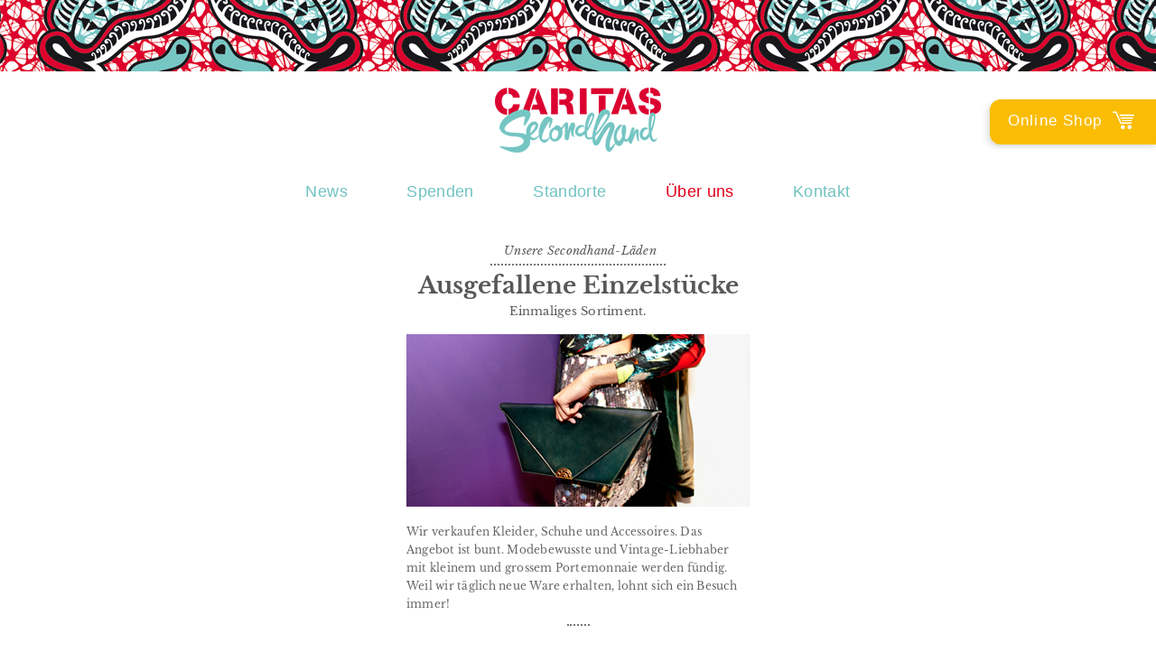

--- FILE ---
content_type: text/html;charset=UTF-8
request_url: https://www.caritas-secondhand.ch/p149000204.html
body_size: 6164
content:






<!DOCTYPE html>
<html lang="de">
<head>
<link href="/res/libre-baskerville.css" rel="stylesheet">
<![endif]-->
<link rel="stylesheet" href="/res/icomoon/style.css">
<title>Caritas Secondhand - Über uns</title>
<meta name="viewport" content="">
<!--
=======================================================================
Project : Caritas Secondhand
Concept : dessert gmbh / bestview gmbh
Page-Design : dessert gmbh
Content : Caritas Zürich
Programming : bestview gmbh
=======================================================================
Initial Release : 01.06.2013
Update :
=======================================================================
========== (c) 2026 SEAIO AG ==========
-->
<meta name="keywords" lang="de" content="Secondhand
second hand
Kleider
Kunst
Krempel
Läden
Caritas
Zürich
vintage
mode
accessoires
möbel
schmuck
schuhe" />
<meta name="description" content="Die Secondhand-Läden von Caritas Zürich bieten viel Stil für wenig Geld. Der Gewinn kommt Hilfebedürftigen im Kanton Zürich zugute." />
<meta http-equiv="Content-Type" content="text/html; charset=UTF-8" />
<meta http-equiv="Content-Language" content="de" />
<meta name="publisher" content="Caritas Zürich" />
<meta name="copyright" content="Caritas Zürich / bestview gmbh" />
<meta name="author" content="Caritas Zürich - bestContent 2.1 (https://www.bestview.ch)" />
<meta name="generator" content="bestContent 2.1 (https://www.bestview.ch)" />
<meta name="robots" content="index,follow" />
<meta name="revisit-after" content="7 days" />
<link rel="stylesheet" type="text/css" href="/cm_res/icomoon/bvcms/style.css?v=69361" />
<link rel="stylesheet" type="text/css" href="/cm_assets/css/style_safari_win.min.css?v=69361" />
<script type="text/javascript" src="/cm_assets/js/cm_code_de.min.js?v=69361"></script>
<link rel="icon" href="/favicon.ico" type="image/ico" />
<link rel="apple-touch-icon" sizes="114x114" href="touch-icon-114x114.png" />
<link rel="apple-touch-icon" sizes="72x72" href="touch-icon-72x72.png" />
<link rel="apple-touch-icon" href="touch-icon-iphone.png" />
<link rel="apple-touch-icon-precomposed" sizes="114x114" href="apple-touch-icon-114x114-precomposed.png">
<link rel="apple-touch-icon-precomposed" sizes="72x72" href="apple-touch-icon-72x72-precomposed.png">
<link rel="apple-touch-icon-precomposed" href="apple-touch-icon-precomposed.png">
<style>.scrollr {overflow: hidden !important;}</style>
<!-- Add mousewheel plugin (this is optional) -->
<script type="text/javascript" src="res/jquery-1.8.3.min.js"></script>
<script type="text/javascript" src="res/shadowbox_new.js"></script>
<script type="text/javascript" src="res/pe.kenburns/jquery.pixelentity.kenburnsSlider.min.js"></script>
<script type="text/javascript" src="/res/jquery.mousewheel-3.0.6.pack.js"></script>
<script type="text/javascript" src="/res/jquery.fancybox.js?v=2.1.5"></script>
<script type="text/javascript" src="cms.js"></script>
</head>
<body class="website">
<div><a name="top"></a></div>
<h1 class="hidden">Caritas Secondhand</h1>
<h2 class="hidden">Sprunglinks/Accesskeys</h2>
<ul class="hidden">
<li><a accesskey="0" href="/">Zur Startseite (Accesskey 0)</a></li>
<li><a accesskey="1" href="#marker_navigation">Direkt zur Hauptnavigation (Accesskey 1)</a></li>
<li><a accesskey="2" href="#marker_content">Direkt zum Inhalt (Accesskey 2)</a></li>
<li><a accesskey="3" href="f149000070.html">Kontakt (Accesskey 3)</a></li>
</ul>
<div id="page">
<div id="wrapper_header" class="skrollable skrollable-between" data-edge-strategy="set" data-1="position:fixed;top:0;background-image: url(/img/layout/shadow_navi.png);" data-0="position:static;background-image: none;" >
<div id="pattern" style="background-image: url(cm_data/secondhand-afrika.gif);">
</div>
<div id="header">
<div id="logo">
<a href="/"><img src="/img/layout/logo_secondhand_caritas_zuerich1.gif" width="204" height="84" alt="Zur Startseite" /></a>
</div><!--End logo -->
<div id="navi">
<h2 class="hidden">Hauptnavigation</h2>
<a name="marker_navigation" id="marker_navigation"></a>
<div class="navi_item"><a href="/p149000190.html">News</a></div>
<div class="navi_item"><a href="/p149000191.html">Spenden</a></div>
<div class="navi_item"><a href="/p149000202.html">Standorte</a></div>
<div class="navi_item"><a href="/p149000204.html" class="active">Über uns</a></div>
<div class="navi_item"><a href="/p149000205.html">Kontakt</a></div>
</div><!-- end navi -->
</div><!--end header -->
</div><!--end wrapper_header -->
<!--placeholder div to prevent jumpy content when nav gets pinned-->
<!--placeholder div to prevent jumpy content when nav gets pinned-->
<div id="scrollr" style="padding:1em;" data-0="display:none;" data-1="display:block;" data-anchor-target="#wrapper_header" data-edge-strategy="set">&nbsp;</div>
<h2 class="hidden">Inhalt</h2>
<a name="marker_content" id="marker_content"></a>
<div id="content">
<div class="elm_head">
<div class="subtitle"><h3>
Unsere Secondhand-Läden<br />
</h3></div>
<h2>
Ausgefallene Einzelstücke<br />
</h2>
<p class="text">
Einmaliges Sortiment.<br />
</p>
</div>
<a name="el149000341"></a>
<div><div class='pub-el-text-image-c' style="clear: both;"><img src='/cm_data/tasche.jpg' class='cmimg' alt='' title='' height='191' width='380' /></div><div class='pub-el-text-text'></div></div><div style='height:1px;'><div class='noclear' style='clear:both;'></div></div><div class='noclear' style='clear:both;'></div><div style="margin-bottom:6px;"></div>
<a name="el149000544"></a>
<div class='pub-el-text-text'>Wir verkaufen Kleider, Schuhe und Accessoires. Das Angebot ist bunt. Modebewusste und Vintage-Liebhaber mit kleinem und grossem Portemonnaie werden fündig. Weil wir täglich neue Ware erhalten, lohnt sich ein Besuch immer!<br /><div class='noclear' style='clear:both;'></div></div><div class='noclear' style='clear:both;'></div>
<div class="elm_head">
<div class="subtitle"><h3>
</h3></div>
<h2>
</h2>
<p class="text">
</p>
</div>
<a name="el149000298"></a>
<div class='pub-el-text-text'>Caritas Zürich betreibt fünf Secondhand-Läden im Kanton Zürich. Sie leben von <a href="/p149000191.html" class="pub-tth-web">Spenden einzelner Personen </a>und Boutiquen. Die Menge gespendeter Kleider ist beeindruckend: Jährlich prüfen unsere Mitarbeiterinnen und Mitarbeiter etwa 150 Tonnen Kleider auf Zustand und Sauberkeit. Diese enorme Menge reicht gerade aus, um die Läden mit gepflegten Kleidern, Schuhen und Accessoires zu versorgen.<br /><div class='noclear' style='clear:both;'></div></div><div class='noclear' style='clear:both;'></div>
<p class="spacer" style="line-height:0;padding:0;margin:0;"><img src="/img/space.gif" width="1" height="50" alt="" title="" /></p>
<div class="elm_head">
<div class="subtitle"><h3>
Nachhaltigkeit<br />
</h3></div>
<h2>
</h2>
<p class="text">
</p>
</div>
<a name="el149000659"></a>
<div><div class='pub-el-text-image-c' style="clear: both;"><img src='/cm_data/verpflichtung-D_small.jpg' class='cmimg' alt='' title='' height='174' width='173' /></div><div class='pub-el-text-text' style=" text-align: center;"></div></div><div style='height:1px;'><div class='noclear' style='clear:both;'></div></div><div class='noclear' style='clear:both;'></div>
<p class="spacer" style="line-height:0;padding:0;margin:0;"><img src="/img/space.gif" width="1" height="50" alt="" title="" /></p>
<a name="el149000658"></a>
<div class='pub-el-text-text'><div class='pub-el-text-title'>Wie nachhaltig bist du?</div>Ab 1. April 2021 lancieren wir schweizweit mit Stolz unser<br />Selbstverpflichtungs-Logo.<br /><br />Wir freuen uns sehr, wenn auch Sie Teil unserer Kultur werden. Wir sind glücklich, wenn Sie es bereits sind, sei es als Kundin oder Kunde der Secondhand-Läden oder als Spenderin oder Spender von Secondhand-Waren. Wir alle können einen Beitrag zu einer gesunden Umwelt leisten und unseren ökologischen Fussabdruck verkleinern!<br /><br /><b>Unser Beitrag an die Umwelt: Nachhaltiger Umgang mit Ressourcen</b><br /><br />&laquo;Caritas Secondhand garantiert nachhaltiges Recycling und Solidarität&raquo;<br /><br />Caritas bekennt sich zur Solidarität mit Menschen in Not und zur Schonung von Ressourcen.<br />Caritas nimmt gebrauchte Textilien und Waren als Spenden entgegen, sortiert und verkauft sie in ihren Läden.<br />Mit dem Reinerlös unterstützt Caritas Armutsbetroffene.<br /><br />Caritas verpflichtet sich:<br />•	zu minimalem Sammelaufwand und zu sorgfältiger Behandlung der Warenspenden<br />•	sortierte Secondhand-Produkte zu einem gerechten Preis zu verkaufen<br />•	zur bestmöglichen Wiederverwertung insbesondere von Alttextilien, um so einen nachhaltigen Beitrag zur Umwelt zu leisten.<br /><br />Uns ist es wichtig, Zusammenhänge im Unternehmen öffentlich zu machen und mit Ihnen als Kundinnen und Kunden oder Spenderinnen und Spendern eine neue Verbindlichkeit zu schaffen. Wir möchten Sie als Botschafterin oder Botschafter gewinnen für das gemeinsame Ziel, die Nachhaltigkeit in der Gesellschaft zu fördern. Nutzen wir unsere Synergien, so können wir als Unternehmen Ihres Vertrauens die Kundinnen und Kunden mit qualitativ hochstehenden Produkten belohnen und gleichzeitig Gutes tun.<br /><br />Sie und wir – gemeinsam schonen wir die Umwelt und schaffen Solidarität.<br /><br /><br /><br /><div class='noclear' style='clear:both;'></div></div><div class='noclear' style='clear:both;'></div>
<div class="elm_head">
<div class="subtitle"><h3>
Treuekarte<br />
</h3></div>
<h2>
</h2>
<p class="text">
</p>
</div>
<a name="el149000656"></a>
<div><div class='pub-el-text-image-c' style="clear: both;"><img src='/cm_data/Treuekarte_Jubi_2019_web.jpg' class='cmimg' alt='' title='' height='194' width='300' /></div><div class='pub-el-text-text' style=" text-align: center;"></div></div><div style='height:1px;'><div class='noclear' style='clear:both;'></div></div><div class='noclear' style='clear:both;'></div>
<a name="el149000628"></a>
<div class='pub-el-text-text'>Dank der Treuekarte profitierst du noch mehr!<br />Pro 20 Franken Einkauf gibt es einen Stempel in die Karte. Ist diese voll, schenken wir dir 20 Franken auf deinen nächsten Einkauf. Die Treuekarten sind in allen unseren Geschäften erhältlich.<br /><br /><div class='noclear' style='clear:both;'></div></div><div class='noclear' style='clear:both;'></div>
<p class="spacer" style="line-height:0;padding:0;margin:0;"><img src="/img/space.gif" width="1" height="50" alt="" title="" /></p>
<div class="elm_head">
<div class="subtitle"><h3>
Einkaufen mit der KulturLegi<br />
</h3></div>
<h2>
</h2>
<p class="text">
</p>
</div>
<a name="el149000528"></a>
<div><div class='pub-el-text-image-c' style="clear: both;"><a href='http://www.kulturlegi.ch/zuerich' target="_blank"><img src='/cm_data/KulturLegi.jpg' class='cmimg' alt='' title='' height='83' width='227' /></a></div><div class='pub-el-text-text'></div></div><div style='height:1px;'><div class='noclear' style='clear:both;'></div></div><div class='noclear' style='clear:both;'></div>
<a name="el149000526"></a>
<div class='pub-el-text-text'>KulturLegi-Besitzerinnen und -Besitzer erhalten 30% Ermässigung auf Kleider, Schuhe und Accessoires für den Eigenbedarf bis max. 100 Franken pro Stück. Keine Ermässigung gibt es im Outlet Oerlikon sowie auf Schmuck und Hartwaren.<br />Beim Einkauf von Kleidern für Kinder ab 5 Jahren muss die <a href="http://www.kulturlegi.ch/zuerich" target="_blank" class="pub-tth-web"><a href="http://www.kulturlegi.ch/zuerich" target="_blank" class="pub-tth-web">KulturLegi </a></a>des Kindes vorgewiesen werden. Jugendliche ab 13 Jahren müssen beim Einkauf mit der eigenen KulturLegi anwesend sein.<br /><div class='noclear' style='clear:both;'></div></div><div class='noclear' style='clear:both;'></div>
<p class="spacer" style="line-height:0;padding:0;margin:0;"><img src="/img/space.gif" width="1" height="50" alt="" title="" /></p>
<div class="elm_head">
<div class="subtitle"><h3>
Soziale Arbeitsstellen<br />
</h3></div>
<h2>
Eine Win-Win-Situation<br />
</h2>
<p class="text">
Wir bilden Lernende aus und bieten neue Chancen für Langzeitarbeitslose.<br />
</p>
</div>
<a name="el149000609"></a>
<div><div class='pub-el-text-image-c' style="clear: both;"><img src='/cm_data/SBFI_Vignette_140mm_DE.jpg' class='cmimg' alt='' title='' height='150' width='150' /></div><div class='pub-el-text-text'></div></div><div style='height:1px;'><div class='noclear' style='clear:both;'></div></div><div class='noclear' style='clear:both;'></div>
<a name="el149000433"></a>
<div class='pub-el-text-text'>Wir bieten zwei Lehrstellen an. Möglich ist die Ausbildung zur Detailhandelsassistent/in EBA (2 Jahre) oder Detailhandelsfachfrau/fachmann (3 Jahre).<br />Besonders wichtig ist uns auch die Arbeitsintegration von Personen aus Einsatzprogrammen. Sechs Monate lang sind sie Teil eines Teams und bewegen sich in einem strukturierten, abwechslungsreichen Umfeld. Ihr Selbstbewusstsein – unabdingbar für die erfolgreiche Stellensuche – wird bei uns schnell gestärkt.<br /><div class='noclear' style='clear:both;'></div></div><div class='noclear' style='clear:both;'></div>
<p class="spacer" style="line-height:0;padding:0;margin:0;"><img src="/img/space.gif" width="1" height="50" alt="" title="" /></p>
<div class="elm_head">
<div class="subtitle"><h3>
Kantonales Hilfswerk<br />
</h3></div>
<h2>
Wir helfen Menschen<br />
</h2>
<p class="text">
Mit unseren Secondhand-Läden und Hilfsprojekten unterstützen wir armutsbetroffene Familien und benachteiligte Menschen im Kanton Zürich.<br />
</p>
</div>
<a name="el149000366"></a>
<div><div class='pub-el-text-image-c' style="clear: both;"><img src='/cm_data/verkauf.jpg' class='cmimg' alt='' title='' height='191' width='380' /></div><div class='pub-el-text-text'></div></div><div style='height:1px;'><div class='noclear' style='clear:both;'></div></div><div class='noclear' style='clear:both;'></div><div style="margin-bottom:6px;"></div>
<a name="el149000297"></a>
<div class='pub-el-text-text'>Der Gewinn, den die Secondhand-Läden erwirtschaften, kommt unseren sozialen Projekten im Kanton Zürich zugute. Wir setzen uns für armutsbetroffene Familien und benachteiligte Menschen ein, unabhängig von Nationalität und Weltanschauung. Unser Ziel ist es, ihnen die Teilhabe am gesellschaftlichen Leben zu ermöglichen.<br /><div class='noclear' style='clear:both;'></div></div><div class='noclear' style='clear:both;'></div><div style="margin-bottom:6px;"></div>
<div class="pub-elm-link" style="text-align:left;"><a href="http://www.caritas-zuerich.ch" class="pub-elm-link " onclick="window.open(this.href); return false;" title="Link öffnet in einem neuen Fenster" >Mehr erfahren</a></div>
<p class="spacer" style="line-height:0;padding:0;margin:0;"><img src="/img/space.gif" width="1" height="50" alt="" title="" /></p>
<a name="el149000338"></a>
<div class='pub-el-text-text'>Unsere aktuellen Publikationen:<br /><div class='noclear' style='clear:both;'></div></div><div class='noclear' style='clear:both;'></div><div style="margin-bottom:6px;"></div>
<p class="spacer" style="line-height:0;padding:0;margin:0;"><img src="/img/space.gif" width="1" height="10" alt="" title="" /></p>
<div class="elm_head">
<div class="subtitle"><h3>
Publikationen<br />
</h3></div>
<h2>
Magazin &laquo;Caritas regional&raquo;<br />
</h2>
<p class="text">
Einblicke in unsere Arbeit gewährt Ihnen unser Magazin &laquo;Caritas regional&raquo;. Darin finden Sie jeweils ein Schwerpunktthema, Berichte aus unseren Projekten, Kurznachrichten und Kommentare.<br />
</p>
</div>
<a name="el149000655"></a>
<a href='https://caritas-regio.ch/ueber-caritas/zuerich/magazin-nachbarn' target="_blank"><img src='/cm_data/regio2.jpg' class='cmimg' alt='' title='' height='296' width='200' /></a><div class='noclear' style='clear:both;'></div>
<div class="pub-elm-link" style="text-align:left;"><a href="https://caritas-regio.ch/ueber-caritas/zuerich/magazin-nachbarn" class="pub-elm-link " onclick="window.open(this.href); return false;" title="Link öffnet in einem neuen Fenster" >Magazin «Caritas regional»</a></div>
<div style="margin-bottom:9px;"></div>
<br/></div>
</div><!--end content -->
</div><!--end page -->
<div id="tab_wrapper" style="z-index:9999;">
<div id="tab" style="display:none;" class="panel panel-default">
<div class="tab">
<ul>
<li class="tab_content"></li>
</ul>
</div>
<div id="tabform" class="col-sm-12 tabform">
</div>
<div id="confirm" style="display:none;"></div>
</div>
<div id="tab_flyout" style="opacity: 1;display:none;">
<a href="
https://caritas-secondhand.shop" target="_blank" class="horizontal"><div class="box"><div class="txt">
Online Shop</div><div class="icomoon icon-shoppingcart"></div></div></a>
</div>
</div>
<style>
body {
-ms-overflow-style: scrollbar;
}
</style>
<script>
$(document).ready(function () {
$('#tab_flyout').animate({
width: [ "toggle", "linear" ],
height: [ "toggle", "linear" ],
opacity: "1"
}, 1500, "linear");
});
</script>
<script type="text/javascript" src="/res/skrollr.min.js"></script>
<script language="javascript" type="text/javascript">
jQuery(document).ready(function() {
//check if Tablet/Phone
var ismobile=/iphone|ipod|android|blackberry|opera mini|opera mobi|skyfire|maemo|windows phone|palm|iemobile|symbian|symbianos|fennec/i.test(navigator.userAgent.toLowerCase());
var istablet=/ipad|android 3|sch-i800|playbook|tablet|kindle|gt-p1000|sgh-t849|shw-m180s|a510|a511|a100|dell streak|silk/i.test(navigator.userAgent.toLowerCase());
if(ismobile==true) {
$('body').addClass('mobile');
$('#scrollr').remove();
$('meta[name="viewport"]').attr('content', 'width=device-width,initial-scale=0.8');
$('#content').css("margin","0px").css("padding","5px 10px 0px 10px");
$('#wrapper_header').css("width","420px");
//$('#wrapper_header').css("margin-top","79px");
$('#page').css("width","420px");
$('#sb-overlay').css("padding-bottom","30px");
} else if (istablet==true) {
$('#wrapper_header,#pattern,#page').css("width","980px");
$('#content').css("margin","0px 280px");
$('#scrollr').remove();
$('#sb-overlay').css("padding-bottom","30px");
} else {
//$('#header').css("background-image","url(cm_data/secondhand-afrika.gif)");
//wenn weder phone noch Tablet
$('body').addClass('web');
skrollr.init({
forceHeight: false
});
}
});
(function(i,s,o,g,r,a,m){i['GoogleAnalyticsObject']=r;i[r]=i[r]||function(){
(i[r].q=i[r].q||[]).push(arguments)},i[r].l=1*new Date();a=s.createElement(o),
m=s.getElementsByTagName(o)[0];a.async=1;a.src=g;m.parentNode.insertBefore(a,m)
})(window,document,'script','//www.google-analytics.com/analytics.js','ga');
ga('create', 'UA-41456632-1', 'caritas-secondhand.ch');
ga('send', 'pageview');
</script>
</body>
</html>


--- FILE ---
content_type: text/css
request_url: https://www.caritas-secondhand.ch/res/libre-baskerville.css
body_size: 231
content:
/* libre-baskerville-regular - latin */
@font-face {
  font-family: 'Libre Baskerville';
  font-style: normal;
  font-weight: 400;
  src: url('/res/fonts/libre-baskerville-v14-latin-regular.eot'); /* IE9 Compat Modes */
  src: local(''),
       url('/res/fonts/libre-baskerville-v14-latin-regular.eot?#iefix') format('embedded-opentype'), /* IE6-IE8 */
       url('/res/fonts/libre-baskerville-v14-latin-regular.woff2') format('woff2'), /* Super Modern Browsers */
       url('/res/fonts/libre-baskerville-v14-latin-regular.woff') format('woff'), /* Modern Browsers */
       url('/res/fonts/libre-baskerville-v14-latin-regular.ttf') format('truetype'), /* Safari, Android, iOS */
       url('/res/fonts/libre-baskerville-v14-latin-regular.svg#LibreBaskerville') format('svg'); /* Legacy iOS */
}

/* libre-baskerville-italic - latin */
@font-face {
  font-family: 'Libre Baskerville';
  font-style: italic;
  font-weight: 400;
  src: url('/res/fonts/libre-baskerville-v14-latin-italic.eot'); /* IE9 Compat Modes */
  src: local(''),
       url('/res/fonts/libre-baskerville-v14-latin-italic.eot?#iefix') format('embedded-opentype'), /* IE6-IE8 */
       url('/res/fonts/libre-baskerville-v14-latin-italic.woff2') format('woff2'), /* Super Modern Browsers */
       url('/res/fonts/libre-baskerville-v14-latin-italic.woff') format('woff'), /* Modern Browsers */
       url('/res/fonts/libre-baskerville-v14-latin-italic.ttf') format('truetype'), /* Safari, Android, iOS */
       url('/res/fonts/libre-baskerville-v14-latin-italic.svg#LibreBaskerville') format('svg'); /* Legacy iOS */
}

/* libre-baskerville-700 - latin */
@font-face {
  font-family: 'Libre Baskerville';
  font-style: normal;
  font-weight: 700;
  src: url('/res/fonts/libre-baskerville-v14-latin-700.eot'); /* IE9 Compat Modes */
  src: local(''),
       url('/res/fonts/libre-baskerville-v14-latin-700.eot?#iefix') format('embedded-opentype'), /* IE6-IE8 */
       url('/res/fonts/libre-baskerville-v14-latin-700.woff2') format('woff2'), /* Super Modern Browsers */
       url('/res/fonts/libre-baskerville-v14-latin-700.woff') format('woff'), /* Modern Browsers */
       url('/res/fonts/libre-baskerville-v14-latin-700.ttf') format('truetype'), /* Safari, Android, iOS */
       url('/res/fonts/libre-baskerville-v14-latin-700.svg#LibreBaskerville') format('svg'); /* Legacy iOS */
}


--- FILE ---
content_type: text/css
request_url: https://www.caritas-secondhand.ch/res/icomoon/style.css
body_size: 303
content:
@font-face {
  font-family: 'icomoon';
  src:  url('fonts/icomoon.eot?9i9uwl');
  src:  url('fonts/icomoon.eot?9i9uwl#iefix') format('embedded-opentype'),
    url('fonts/icomoon.ttf?9i9uwl') format('truetype'),
    url('fonts/icomoon.woff?9i9uwl') format('woff'),
    url('fonts/icomoon.svg?9i9uwl#icomoon') format('svg');
  font-weight: normal;
  font-style: normal;
  font-display: block;
}

[class^="icon-"], [class*=" icon-"] {
  /* use !important to prevent issues with browser extensions that change fonts */
  font-family: 'icomoon' !important;
  speak: never;
  font-style: normal;
  font-weight: normal;
  font-variant: normal;
  text-transform: none;
  line-height: 1;

  /* Better Font Rendering =========== */
  -webkit-font-smoothing: antialiased;
  -moz-osx-font-smoothing: grayscale;
}

.icomoon {
  display: inline-block;
  font: normal normal normal 14px/1 icomoon;
  font-size: inherit;
  text-rendering: auto;
  -webkit-font-smoothing: antialiased;
  -moz-osx-font-smoothing: grayscale;
}

.icon-shoppingcart:before {
  content: "\e900";
}


--- FILE ---
content_type: text/css
request_url: https://www.caritas-secondhand.ch/cm_assets/css/style_safari_win.min.css?v=69361
body_size: 13813
content:
/*********** Generated from [000_css_clearing.cfm] ******************/
html, body, div, span, applet, object, iframe,
h1, h2, h3, h4, h5, h6, p, blockquote, pre,
a, abbr, acronym, address, big, cite, code,
del, dfn, em, font, img, ins, kbd, q, s, samp,
small, strike, strong, sub, sup, tt, var,
b, u, i, center,
dl, dt, dd, ol, ul, li,
fieldset, form, label, legend,
input, textarea,
table, caption, tbody, tfoot, thead, tr, th, td {
	
	margin: 0;
  padding: 0;
	border: 0;
	outline: 0;
  font: inherit;
	
	
	
}
body {
	line-height: 1;
}

/* HTML5 display-role reset for older browsers */
article, aside, details, figcaption, figure, 
footer, header, hgroup, menu, nav, section {
	display: block;
}

ul {
	list-style: none;
}
blockquote, q {
	quotes: none;
}
blockquote:before, blockquote:after,
q:before, q:after {
	content: '';
	content: none;
}

:focus {
	outline: 0;
}


ins {
	text-decoration: none;
}
del {
	text-decoration: line-through;
}


table {
	
	border-spacing: 0;
}



 
br { 
	letter-spacing:normal;
}


form, form td, form th, form input, form textarea, form select {
	line-height: 1;
}


 .elm_form_radio td {
	line-height: 1 !important;
}





html { -webkit-text-size-adjust:none; }
/*********** End [000_css_clearing.cfm] *****************************/

/*********** Generated from [2_css_layout.cfm] ******************/
body, td, th, input, textarea, select {
	color: #666666;
	font-family: 'Libre Baskerville', Times, 'Times New Roman', serif;;
	font-size: 12px;
}


.elm_gallery_navigator span,.elm_gallery_navigator li,
.elm_gallery_imgouter span, .elm_gallery_imgouter li {
	color: #666666;
	font-family: 'Libre Baskerville', Times, 'Times New Roman', serif;;
	font-size: 12px;
}


body, td, th, label{
  line-height: 170%;
}


body.website  {
	background-color: #fff;
  background-repeat: repeat-x;
}


body.fadeinlayer {
	background-color: transparent;
  background-image: none !important;
  overflow: hidden;
  text-align: center;
  
}




#page {
    margin: 0px auto;
    width: 100%; 
}





#wrapper_header {
  background-color: transparent;
  background-position: center bottom;
  background-repeat: no-repeat;
  
  padding-bottom: 24px;
	width: 100%;
}

#pattern {
  background-repeat: repeat-x;
  height: 79px;
	width: 100%;
}


#header {
  background-color: #fff;
  background-repeat: x-repeat;
  padding: 0px 0px 15px 0px;
  text-align: center;
	width: 100%;
}


#header_bottom {
  background-color: #fff;
  height: 35px;
  width: 100%;
}

#logo {
	background-color: #fff;
  margin: 0px auto;
  padding: 12px 0px 20px 0px;
  width: 100%;
}

#navi{
	background-color: #fff;
	font-family: Arial, Helevtica, sans-serif;
  font-size: 18px;
  font-weight: normal;
  letter-spacing: 0.02em;
  line-height: 130%;
  width: 100%;
}






#content {
	margin: 0px auto;
	padding: 5px 20px 80px 20px;
	width: 380px;
}

#content, #content td {
  letter-spacing: 0.02em;
	line-height: 170%;
  text-align: left;
}

#content br {
    letter-spacing: normal;
}
/*********** End [2_css_layout.cfm] *****************************/

/*********** Generated from [3_css_global.cfm] ******************/
a, a:link, a:visited, a b, b a {
	color: #48AAAA;
	text-decoration:none;
}

a:hover, a:active, a:focus {
	color: #e2001a;
	text-decoration:none;
}



h1 {
	color: #838383;
	font-size: 12px;
	margin-bottom: 16px;
}


h2, .pub-el-text-title, .pub-tth-h2,  .form_elm_group, .pub-el-title, .pub-listpage-title-top   {
	color: #58585a;
	font-size: 13px;
  font-weight: bold;
  margin-bottom: 6px;
}


strong, b {
	color: #58585a;
}

 
h3 {
	font-size: 12px;
}







.normal {
	font-weight: normal;
}








small.cmdocument {
	font-size:9px;
}

a.cmdocument {
	padding: 0px 0px 3px 20px;
	display:block;
	float:left;
}




input.formbutton, input.dlgbutton {
	background-color: #58585a;
  color: #fff;
 	border:0;
	cursor:pointer;
  font-size: 11px;
  letter-spacing: 0.02em;
   
  padding: 3px 8px 2px 8px;
  
}


.dlginput, textarea, select,.mainsearch_input {
	border: solid 1px #58585a;
  color: #666666;
  float: left;
}

	
label {
	display:block;
	float:left;
  margin-top: 3px;
}


.formcheckbox, .formradio {
  border: 0;
}


    
select.dlgselectgender {   

} 









*.pub-browsetdeven, .browsetdeven {
	background-color:#f9f9f9 ;
	padding: 4px 2px;
}

*.pub-browsetdodd, .browsetdodd {
	background-color:#fff;
	padding: 4px 2px;
}

*.pub-browseth, .browseth {
	border-bottom:solid 1px #353535 ;
	color:#030303 ;  
	font-weight: bold;
	padding: 4px 2px;
  text-align: left;
}

*.pub-browsegroup {
	background-color:#EFEFEF ;
	font-weight:bold ;
	margin-top:8px ;
	padding:2px ;
}

*.table-title {
  font-weight:bold ;
  letter-spacing:1px ;
}



.backlink {
	padding-top: 25px;		
}

.backlink a{
	background:  url(/img/back.gif) no-repeat 0px 6px;
	padding-left: 8px;		
}

.backlink a:hover, .backlink a:active, .backlink a:focus {
	background:  url(/img/back_hi.gif) no-repeat 0px 3px;	
}





small {
	font-size: 11px;
}

dfn, abbr {
  border-bottom: 1px dotted #666666;;
  font-style: normal;
  cursor:help;
}



.alignright {
	text-align:right;
}

.aligncenter {
	text-align:center;
}

.alignleft {
	text-align:left;
}

strong, b {
	font-weight:bold;
}

i{
	font-style:italic;
}

br.clear {
	clear:both;
}

ol.alpha {
	list-style-type:lower-alpha;
}

* > ol > * {
	list-style-position:outside;
	margin-left:22px;
}


 
 body.window {
  background:#fff none;
  width:650px;
}


 
body.cms, body.cms td {
  background: #fff none;  
  position:relative;
}


 
 .hidden {
	background: transparent;
	background-color:white;
	background-image: none;
	border: none;
	display: block;
	height: 1px;
	margin: -1px 0 0 -1px;
	overflow: hidden;
	position:absolute;
	top:-200px;
	left:-200px;	
	width: 1px;
}
/*********** End [3_css_global.cfm] *****************************/

/*********** Generated from [4_css_navi.cfm] ******************/
#navi .navi_item {
	display: inline;
  padding: 0px 30px;
  white-space:nowrap;
}
		

#navi .navi_item .active {
	color: #e2001a;
}



#navi a:link, #navi a:visited {
	color: #71C2C2;
	text-decoration:none;
}

#navi a:hover, #navi a:active,  #navi a:focus {
	color: #e2001a;
	text-decoration:none;
}
/*********** End [4_css_navi.cfm] *****************************/

/*********** Generated from [6_css_print.cfm] ******************/
@media print {
	#box_navi_side, #box_navi_1, #box_navi_2, #logo, #box_ticker, #box_bestview, .hidden {
	 	display:none;
   }
}
/*********** End [6_css_print.cfm] *****************************/

/*********** Generated from [css_elm_backfor.cfm] ******************/
.elm_back {
   overflow: hidden;
   padding: 5px 0px 15px 0px;
   width: 100%;
}

.elm_back li{
	display: inline;
}

.elm_back .left {
	float: left;
}

.elm_back .center {
	text-align: center;
}

.elm_back .right {
	float: right;
}



.elm_back .hyphen img{
	background: url(/img/elm_backfor_hyphen.gif) no-repeat center 4px;
  height: 14px;
  width: 3px;
  vertical-align: -1px;
}

.elm_back .back{
	background: url(/img/back.gif) no-repeat 0 6px;
	padding-left: 10px;
}

.elm_back .back:hover, .elm_back .back:active, .elm_back .back:focus {
	background-image: url(/img/back_hi.gif);
}

.elm_back .forward{
	background: url(/img/forward.gif) no-repeat 100% 6px;
	padding-right: 10px;
}

.elm_back .forward:hover, .elm_back .forward:active, .elm_back .forward:focus {
	background-image: url(/img/forward_hi.gif);
}
/*********** End [css_elm_backfor.cfm] *****************************/

/*********** Generated from [css_elm_document.cfm] ******************/
.elm_document_icon {
		
}

.elm_document {
	clear: left;
}

.elm_document a, .elm_document_size {
	
  line-height: 180%; 
	vertical-align: baseline;
}

.elm_document_size {
	color: #58585a;
  font-size: 11px;
  
}
/*********** End [css_elm_document.cfm] *****************************/

/*********** Generated from [css_elm_formgenerator_v4.cfm] ******************/
*.dlgselectgender { 
	font-size: 11px;
}


div.formgen {
	width:100%;
}


p.form_submission_ok_text {
	padding: 25px 0px;
}


span.form-must-asterisk {
	font-family:verdana,arial; 
}



ul.formfields, div.formgen, p.form_elm_line, label.form_elm_infotext, label.form_elm_group, label.form_elm_line, p.form_elm_infotext, h2.form_elm_group, ul.formfields input.dlgerror-input, ul.formfields input.dlginput, .form_elm_radio, .form_elm_checkbox, label.form_elm_captcha, p.form_elm_captcha, ul.formfields input .form_elm_button {
	float: left;
}

li.form_elm_line, li.form_elm_infotext, li.form_elm_group, li.form_elm_general, li.form_elm_captcha, ul.formfields input.dlginputcaptcha, li.form_elm_submit {
	float: left;
  clear:both;
  padding-bottom: 2px;	
}



li.form_elm_distance {
	clear:both;	
	padding:0px !important;
	margin:0px !important;
	font-size:1px;
	
	
}


	  
li.form_elm_line {
	line-height:1px;
	font-size:1px;
		
}

p.form_elm_line {
	border-color: #999 !important;
  height:1px;
	border:none;
	border-bottom:solid 1px;
	padding:0px;
	margin:0px;	
	line-height:1px;
	font-size:1px;
}

label.form_elm_line {
	height:1px;
}



p.form_elm_infotext {
	margin-bottom:8px;
}


	  
li.form_elm_group {
  margin-bottom: 8px;
}



li.form_elm_general {
	margin:1px 0px;
}



ul.formfields input.dlginput {
  padding: 2px 0px;
}



select {
   padding: 2px 0px;
}





.form_elm_infotext {
	line-height: 170%;
}




ul.formfields input.dlginputplace {
	margin-left:4px;
}




       
       
label.form_elm_general {
  margin-top: 2px;
}


li.form_elm_checkbox, li.form_elm_radio {
}


input.formradio  {
  margin-top: 2px;
}

input.formcheckbox  {
  margin-top: 2px;
}

input.form_elm_radio, input.form_elm_checkbox {
	width:13px;
	height:13px;
}

span.form_elm_radio, span.form_elm_checkbox {
  padding-left:7px;
}


.pub-form-checkbox-caption {
  padding-left: 2px;
}

.elm_form_checkbox .pub-form-checkbox-caption {
  padding-top: 1px;
}

.elm_form_radio .pub-form-checkbox-caption {
  padding-top: 2px;
}


 .elm_form_radio td {
	line-height: 125% !important;
}



li.form_elm_captcha, label.form_elm_captcha, p.form_elm_captcha {
	line-height:1em;
}

ul.formfields input.dlginputcaptcha {
	margin-top:5px;
	line-height:1em;
}

ul.formfields img.captcha {
	margin-bottom:5px;
}



li.form_elm_submit {
	padding-top: 10px;
}

ul.formfields input .form_elm_button {
  padding:2px;  
}


ul.formfields input.form_elm_fileupload {
	border:none;
}
/*********** End [css_elm_formgenerator_v4.cfm] *****************************/

/*********** Generated from [css_elm_gallery_v2.cfm] ******************/
p.elm_gallery_imgreference {
	font-size:10px;
	color:#808080;
}



	p.elm_gallery_switch_imgtitle {	}
	
	img.elm_gallery_switch_imgreference {	}
	


a.elm_gallery_navigator_winclose, a.elm_gallery_photoalbum, a.elm_gallery_navigator  {
	text-decoration:none;
}

a.elm_gallery_navigator_winclose, a.elm_gallery_navigator_winclose:link , a.elm_gallery_navigator_winclose:visited,
a.elm_gallery_navigator, a.elm_gallery_navigator:link, a.elm_gallery_navigator:visited {
    color: #fff !important;
    padding: 2px;
}

a.elm_gallery_navigator_winclose:hover, a.elm_gallery_navigator_winclose:active, a.elm_gallery_navigator_winclose:focus,
a.elm_gallery_navigator:hover, a.elm_gallery_navigator:active, a.elm_gallery_navigator:focus, a.elm_gallery_navigator_hi {
    background-color: #626262 !important;
    color: #fff;
}

a.elm_gallery_navigator {
	cursor:pointer;
}

div.elm_gallery_albumpages {
	right:0px;
	text-align:right;
	padding-bottom:5px;
}

div.elm_gallery_navigator {
	background-color:#3b3b3b;
  border-bottom: 1px solid #fff;
	text-align:right;
	float:right;
	margin-bottom:20px;
  padding: 5px 0px;
  width:100%;
}

div.elm_gallery_imageman, div.elm_gallery_imagelib {
	margin: 0px auto;
}

div.elm_gallery_imgouter {
	width:100%;
	text-align:center;
}

div.elm_gallery_navigator_winclose {
	float:left;
	display:inline;
	text-align:center;
	font-weight:bold;
	width:150px;
	margin:7px 0px 0px 5px;
}

img.albumnoborder {
	padding:5px ;
}

img.albumborder, img.albumthumbborder {
  border:solid 1px ;
  padding:5px;
}

img.albumborder {
  border-color: #000 ;
}

img.albumthumbborder {
  border-color:#e6e6e6;
}

li.elm_gallery_navigator_less, li.elm_gallery_navigator_more, li.elm_gallery_navigator_counts, li.elm_gallery_navigator_counts_hi {
	float:left;
	display:inline;
	text-align:center;
  padding: 2px;
	color:#3b3b3b;
	font-weight:bold;
}

li.elm_gallery_navigator_counts_hi {
	color: #fff;
  background-color:#626262;
}

p.elm_gallery_photoalbum_title {
	font-size: 11px;
	padding:5px 0px;
	display:block;
  color: #676767;
}

p.elm_gallery_albumpages_spacer {
	height:10px;
}

p.elm_gallery_imgreference {
	text-align:right;
}

p.elm_gallery_imgtitle {
	text-align:center;
  color: #e7e7e7;
  padding: 5px 0px;
}

td.elm_gallery_photoalbum_bf { 
 	margin-top: 10px 0px 20px 16px;
}

td.elm_gallery_photoalbum_td {
	text-align:left;
	padding: 5px;
	width: 0px; 
}

table.elm_gallery_photoalbum_table {
	width: 480px;
}

ul.elm_gallery_navigator_list {
	float: right;
	margin: 5px;
}


.elm_gallery_navigator_list li, .elm_gallery_navigator_list span {
	color: #666666;
	font-family: 'Libre Baskerville', Times, 'Times New Roman', serif;;
	font-size: 12px;
}
/*********** End [css_elm_gallery_v2.cfm] *****************************/

/*********** Generated from [css_elm_header.cfm] ******************/
.elm_head {
  width: 100%;
  padding-bottom: 13px;
}

.elm_head .subtitle, .elm_head h3, .elm_head h2, .elm_head .text  {
  text-align: center;
}



.elm_head .subtitle  {
	font-size: 13px;
  margin-bottom: 8px;
  text-align: center;
}


.elm_head h3  {
	border-bottom: 2px dotted #757376;
  color: #58585a;
  display: inline-block;
  zoom: 1;  *display: inline;  /* IE7 Hack */
  font-style: italic;
  font-size: 13px;
  padding: 0px 10px 4px 15px;
  text-align: center;
}



.elm_head  h2 {
	 line-height: 110%;
  font-size: 26px;
  letter-spacing: 0em;
  margin-bottom: 5px;
  text-align: center;
}


.elm_head h2 a:link, .elm_head h2 a:visited,
.elm_head .subtitle:link, .elm_head .subtitle:visited {
	color: #58585A;
}




.elm_head .text  {
	color: #58585a;
	font-size: 13px;
  line-height: 150%;
  text-align: center;
}
/*********** End [css_elm_header.cfm] *****************************/

/*********** Generated from [css_elm_imgtext_v3.cfm] ******************/
.pub-el-text-text {
	clear: left;
  width: 100%;
}




*.pub-el-text-image-l {
	float:left ;
	padding: 3px 10px 5px 0px;
}

.pub-el-text-image-c {
	padding:3px 0px 5px;
	text-align:center ;
}  
	
*.pub-el-text-image-r {
	float: right;
	padding: 3px 0px 5px 15px ;
}


.pub-tth-ul {
 	padding: 0px 0px 5px 0px;
}

*.pub-tth-li {
	background:url(/img/elm_text_list.gif) no-repeat 0% 6px;
	margin-bottom: 2px ;
	padding-left: 12px ;  	
}
/*********** End [css_elm_imgtext_v3.cfm] *****************************/

/*********** Generated from [css_elm_line.cfm] ******************/
div.element_line {
	margin-bottom:1px;
	margin-top:1px;
	border-bottom:solid 1px; 
}
/*********** End [css_elm_line.cfm] *****************************/

/*********** Generated from [css_elm_link.cfm] ******************/
div.pub-elm-link {
	clear: left;
}

a.pub-elm-link, a.pub-elm-link:link, a.pub-elm-link:visited  {
	background: url(/img/forward.gif) no-repeat 100% 5px;
	padding-right: 8px;	
}

a.pub-elm-link:hover, a.pub-elm-link:active, a.pub-elm-link:focus {
	background-image: url(/img/forward_hi.gif);
}
/*********** End [css_elm_link.cfm] *****************************/

/*********** Generated from [css_elm_listevents.cfm] ******************/
.elm-listevents-selectorbox {
 	float: left;
  padding-bottom: 15px;
  width: 100%;
}

.elm-listevents-selectorbox select {
	border: 1px solid #aaa;
  font-size: 11px;
  margin: 2px 15px 0px 5px;
  padding: 0px; 
}



.elm_listevents_results {
  clear: left;
  float: left;  
  width: 100%; 
}



.date {
  font-size: 11px;
  margin: 0px ;
  padding-top: 1px;
}


.elm_list_item_even h2, .elm_list_item_odd h2 {
	
  margin-bottom: 0px; 
}


.elm_list_item_even, .elm_list_item_odd {
 clear: left;
 padding-bottom: 15px;
}

.elm_newslist {
	overflow: hidden;
}
/*********** End [css_elm_listevents.cfm] *****************************/

/*********** Generated from [css_elm_listlinks.cfm] ******************/
.elm_listlinks_short h2 a, .elm_listlinks_full h2 a {
	display: block;
  float: left;
  padding-top: 2px;
  margin-bottom: 0px;
}


.elm_listlinks_short h2, .elm_listlinks_full h2{
  font-size: 12px;
  margin-bottom: 0px;
  overflow: hidden;
}


.elm_listlinks_full .linktitel span, .elm_listlinks_short .linktitel span {
	background: url(/img/forward.gif) no-repeat 100% 6px;
  padding-right: 9px;
}

.elm_listlinks_full .linktitel span:hover, .elm_listlinks_full .linktitel span:active {
	background-image: url(/img/forward_hi.gif);
} 


.elm_listlinks .text, .elm_listlinks {
	clear: left;
}



.elm_listlinks_category {
	margin-bottom: 8px;
}

.elm_listlinks_space {
	padding-bottom: 20px;
}


.elm_listlinks {
	overflow: hidden;
  padding-bottom: 15px;
}

.elm_listlinks_subtitle_space {
	padding-top: 10px;
}





.elm_listlinks_full .fulltext {
display: none;
}


.elm_listlinks .trigger_more_icon {
	background: url(/img/lists/elm_listlinks_open.gif) no-repeat 100% 2px;
  padding-right: 1px;
}

.elm_listlinks .trigger_less_icon {
	background: url(/img/lists/elm_listlinks_close.gif) no-repeat 100% 2px;
  padding-right: 1px;    
}


.trigger_less_icon img, .trigger_more_icon img {
	height: 12px;
  width: 8px;
}


.elm_listlinks .trigger {
	white-space: nowrap;
  font-size: 11px;
}

.elm_listlinks .trigger b {
	color: #004B96;
}


.elm_listlinks_full .shorttext, .elm_listlinks_full .shorttext {
	cursor:pointer;
}





.elm_listlinks_image .imgbox{
	clear: left;
  display: inline;
  float: left;
  overflow: hidden;
  width: 150px;
}


.elm_listlinks_image h2, .elm_listlinks_image .text, .elm_listlinks_image .elm_listlinks_category {
	margin-left: 165px;
}

.elm_listlinks_image {
	clear: left;
  overflow: hidden;
}
/*********** End [css_elm_listlinks.cfm] *****************************/

/*********** Generated from [css_elm_listnews.cfm] ******************/
.elm_newslist h2.pub-newslist-text-title {
	margin-bottom: 0px;
}



.elm_newslist .elm_even, .elm_newslist .elm_odd {
 padding-bottom: 15px;
}




.page_news a.news_link, .page_news  a.news_link:link, .page_news a.news_link:visited {
	background: url(/img/forward.gif) no-repeat 100% 6px;
	padding-right: 8px;	
}

.page_news a.news_link:hover, .page_news a.news_link:active, .page_news a.news_link:focus {
	background-image: url(/img/forward_hi.gif);
}
/*********** End [css_elm_listnews.cfm] *****************************/

/*********** Generated from [css_elm_listpages.cfm] ******************/
div.pub-listpage-title-top {
  padding-bottom: 10px ;
}


*.pub-listpage-backfor-frame {
  border-bottom: 1px solid #999;
  margin-bottom:10px ;
  overflow: hidden;
  padding-bottom: 2px;
  text-align: right;
}


div.pub-listpage-box {
	clear:both;
}


div.pub-listpage-group {
  border-top:1px solid #999;
  border-bottom:1px solid #999;
  clear:both ;
  margin-bottom:6px ;
  padding:6px ;  
}




div.pub-listpage-frame {
  clear:both ;
  padding-bottom: 8px;
  width: 100%;  
}


div.pub-listpage-date {
  float: left;
  margin-right: 15px;
  font-size: 11px;
}


div.pub-listpage-contentframe {
  margin-bottom:3px;
  
  clear: left; float: left;   
}


div.pub-listpage-title {
  padding-bottom: 3px;
  float: left;
  font-weight: bold;
}


div.pub-listpage-lead {
  clear: left;
  float: left;  
}


div.pub-listpage-linkmore a{
	background:url(/img/elm_list_more.gif) no-repeat 100% 6px;
  clear: left;
  float: left;
  padding-right:8px ;
}

.pub-listpage-linkmore a:hover,
.pub-listpage-linkmore a:active,
.pub-listpage-linkmore a:focus {
  background-image:url(/img/elm_list_more_hi.gif);
}
/*********** End [css_elm_listpages.cfm] *****************************/

/*********** Generated from [css_elm_onlineschalter.cfm] ******************/
.documentlist-list-form .pub-browseth{
    border-bottom: 1px solid #ccc;
    font-weight: bold;
    margin: 10px 0 5px;
    padding: 1px 0 8px 0px;
    text-align: left;
    color: #58585a;
}

#box_wrappercontent .documentlist-list-form a {
    text-decoration: none; 
}



.elm_documentlist_documentsearch {
	text-align: right;
  width: 100%;
}
/*********** End [css_elm_onlineschalter.cfm] *****************************/

/*********** Generated from [css_elm_pagetop.cfm] ******************/
.elm_gotopagetop_left, .elm_gotopagetop_right  {
  margin-top: 15px;
}


.elm_gotopagetop_left {
  width: 100%;
}


.elm_gotopagetop_right {
  width: 100%;
}



.elm_gotopagetop_left a, .elm_gotopagetop_right a{
  background: url(/img/elm_pagetop.gif) no-repeat;
  padding-left: 8px;
}

.elm_gotopagetop_left a {
  background-position: 0px 5px;
  padding-left: 8px;
}

.elm_gotopagetop_right a{
  background-position: 100% 5px;
  float: right;
  padding-right: 8px;
}

.elm_gotopagetop_left a:hover, .elm_gotopagetop_left a:active, .elm_gotopagetop_left a:focus,
.elm_gotopagetop_right a:hover, .elm_gotopagetop_right a:active, .elm_gotopagetop_right a:focus {
  background-Image: url(/img/elm_pagetop_hi.gif);
}
/*********** End [css_elm_pagetop.cfm] *****************************/

/*********** Generated from [css_elm_search_V4.cfm] ******************/
label.mainsearch_caption {
	margin:4px 8px 0px 0px;
}


input.mainsearch_input {
  
  float: left;
  margin-right:5px ;
  padding-left: 2px;
  font-size: 13px;
  
}


.mainsearch_button formbutton {
	float: left;
}






div.result_pages {
	width:100%;
	float:left;
	border-bottom:solid 1px #7f7f7f;
	height:25px;
	margin: 15px 0px 20px;
	text-align:right;
}


h2.result_pages_caption {
	float:left;
	display:inline;
	padding-top:6px;
}


div.result_pages_pages {
	float:right;
	text-align:right;
}






div.result_box {
	clear:both;
	float:left;
	width:100%;
}


div.result_box_item {
	border-bottom:dotted 1px #7f7f7f;
	margin-bottom: 15px;
  padding-bottom: 10px;
}


.keyword {
	color: #000;;
}


.result_box_title {
  font-size: 12px;
  margin-bottom: 2px;
}


span.result_box_date {
	font-size: 11px;
  font-weight: normal;
}
/*********** End [css_elm_search_V4.cfm] *****************************/

/*********** Generated from [css_elm_sitemap_V4.cfm] ******************/
.sitemap a:hover, .sitemap a:active, .sitemap a:focus {
	text-decoration: none;
}

ul.sitemap li.sitemap1:first-child {
	display:block;
}

a.sm1, a.sm1:visited, a.sm1:link  {
  background-color: #E7E7E7;
  color: #58585a;
	display:block;
  font-size: 13px;
  font-weight: bold;
	margin: 10px 0px 5px 0px;
	padding: 2px 0px 2px 26px;
}
  
a.sm2, a.sm2:visited, a.sm2:link  {
	margin: 3px 0px 0px 26px;
	display:block;
  color: #666666;
}
 
a.sm3, a.sm3:visited, a.sm3:link  {
	display:block;
	padding: 3px 1px 1px 50px;
  color: #666666;
}

a.sm1:hover, a.sm1:active, a.sm1:focus,
a.sm2:hover, a.sm2:active, a.sm2:focus,
a.sm3:hover, a.sm3:active, a.sm3:focus  {
	color: #48AAAA; 
}
/*********** End [css_elm_sitemap_V4.cfm] *****************************/

/*********** Generated from [css_elm_slideshow.cfm] ******************/
.peKenBurns {
  background-color: #000;
  height: 600px;
  margin: auto auto;
  width: 420px;
}


#sb-wrapper-inner {
	border: none !important;
}



.peKb_shadow {
	display: none !important;
}





.peKb_videoClose {
	display: none !important;
}


.peKenBurns .peKb_controls .peKb_slideBtns {
	overflow: hidden;
}




.peKenBurns{position:relative;overflow:hidden}.peKenBurns>div{display:none}.peKenBurns>div.peKb_active{overflow:hidden;width:inherit;height:inherit;display:block}.peKenBurns>div>h1,.peKenBurns>div>h2,.peKenBurns>div>h3,.peKenBurns>div>h4,.peKenBurns>div>p{display:none}.peKenBurns>div.peKb_active>h1,.peKenBurns>div.peKb_active>h2,.peKenBurns>div.peKb_active>h3,.peKenBurns>div.peKb_active>h4,.peKenBurns>div.peKb_active>p{display:block}.peKenBurns a:focus{outline:0}.peKenBurns img{border:0}.peKenBurns .peKb_noBack{background:transparent!important}.peKenBurns ul,.peKenBurns li{margin:0;padding:0;border:0;outline:0}.peKenBurns .peKb_slides{display:block;position:relative;overflow:hidden;padding:15px}.peKenBurns .peKb_slides>div{position:absolute;overflow:hidden;display:none;z-index:1}.peKenBurns .peKb_slides div.peKb_active{z-index:2;display:block}.peKenBurns .peKb_slides .peKb_caption{display:inline;position:absolute;left:0;top:0;z-index:200;margin:0 5px 10px 5px}.peKenBurns .peKb_slides .peKb_caption .peKb_holder{position:absolute}.peKenBurns .peKb_slides .peKb_caption .peKb_real{



overflow:hidden;position:absolute;z-index:10}.peKenBurns .peKb_slides .peKb_caption .peKb_real>h1,.peKenBurns .peKb_slides .peKb_caption .peKb_real>.peKb_real>h3,.peKenBurns .peKb_slides .peKb_caption .peKb_real>h4,.peKenBurns .peKb_slides .peKb_caption .peKb_real>p{display:block;margin:0;padding:0;background:0;-moz-border-radius:0;-webkit-border-radius:0;border-radius:0;border:0;white-space:nowrap}.peKenBurns .peKb_slides .peKb_caption .peKb_background{display:block;position:absolute;z-index:9}.peKenBurns .peKb_slides .peKb_frame{z-index:0;width:100%;height:100%;display:block}.peKenBurns .peKb_slides .peKb_spinner{z-index:201;width:100%;height:100%;display:block}.peKenBurns .peKb_slides .peKb_videooverlay{z-index:202;width:100%;height:100%;cursor:pointer;display:block}.peKenBurns .peKb_controls{display:block;position:relative;height:50px;overflow:hidden;margin-top:-16px}.peKenBurns .peKb_controls .peKb_holder{height:50px;position:relative;overflow:hidden;margin-top:-6px}.peKenBurns .peKb_controls .peKb_mainPanel{position:relative;overflow:hidden;height:50px;float:left}.peKenBurns .peKb_controls .peKb_slideBtns{margin-top:15px;margin-bottom:15px;padding-left:15px;padding-right:15px;list-style-type:none;text-align:center;height:23px;float:left;position:relative}.peKenBurns .peKb_controls .peKb_slideBtns li{float:left;display:block;margin:0;height:23px;text-indent:-9999px}.peKenBurns .peKb_controls .peKb_slideBtns li a{display:block;width:22px;height:23px;line-height:23px;margin:0;overflow:hidden;outline:0}.peKenBurns .peKb_controls .peKb_arrows{float:left;margin-top:15px;margin-bottom:15px;padding-left:8px;padding-right:8px;line-height:23px;width:76px;text-indent:-9999px}.peKenBurns .peKb_controls .peKb_arrows .peKb_prev,.peKb_controls .peKb_arrows .peKb_next{height:23px;width:22px;display:block;float:left}.peKenBurns .peKb_controls .peKb_arrows .peKb_prev{padding-left:10px;padding-right:5px}.peKenBurns .peKb_controls .peKb_arrows .peKb_next{padding-left:5px;padding-right:10px}.peKenBurns .peKb_timer{z-index:210;position:absolute;display:none;width:22px;height:24px}.peKenBurns .peKb_timer .peKb_overlay{width:22px;height:24px;position:absolute;z-index:1}.peKenBurns .peKb_timer .peKb_sprite{margin-top:1px;position:absolute;width:22px;height:22px;z-index:0}.peKenBurns .peKb_videoClose{display:block;height:50px;width:46px;float:left;position:relative;margin-left:2px;text-indent:-9999px;-moz-border-radius:6px;-webkit-border-radius:6px;border-radius:6px}.peKenBurns .peKb_videoClose a{height:45px;width:45px;display:block}.peKenBurns .peKb_logoLabel{display:block;width:58px;height:46px;position:absolute;overflow:hidden;top:8%;left:-38px;text-indent:-9999px}.peKenBurns .peKb_logoLabel a{display:block;width:50px;height:46px}.peKenBurns .peKb_shadow{display:block;height:82px;position:absolute;bottom:10px;z-index:-1}.peKenBurns .peKb_shadow .peKb_left{clear:both}.peKenBurns .peKb_shadow .peKb_left,.peKenBurns .peKb_shadow .peKb_right{float:left;width:100px;height:82px}.peKenBurns .peKb_shadow .peKb_middle{float:left;height:82px}.ie7 .peKenBurns .peKb_controls .peKb_arrows .peKb_next{padding-right:8px}.ie7 .peKenBurns .peKb_controls .peKb_slideBtns{padding-left:5px}.ie7 .peKenBurns .peKb_controls .peKb_arrows{padding-right:0}.ie7 .peKenBurns .peKb_controls .peKb_mainPanel div.peKb_iebg{overflow:hidden;margin-left:10px;margin-right:10px;height:51px}.ie7 .peKenBurns .peKb_controls .peKb_mainPanel span.peKb_iebgRight{position:absolute;bottom:0;right:0;width:10px;height:51px}.ie7 .peKenBurns .peKb_noBack{background-color:black!important;filter:alpha(opacity=0)!important}.ie8 .peKenBurns .peKb_controls .peKb_arrows .peKb_next{padding-right:8px}.ie8 .peKenBurns .peKb_controls .peKb_slideBtns{padding-left:5px}.ie8 .peKenBurns .peKb_controls .peKb_arrows{padding-right:0}.ie8 .peKenBurns .peKb_controls .peKb_mainPanel div.peKb_iebg{overflow:hidden;margin-left:10px;margin-right:10px;height:51px}.ie8 .peKenBurns .peKb_controls .peKb_mainPanel span.peKb_iebgRight{position:absolute;bottom:0;right:0;width:10px;height:51px}.ie8 .peKenBurns .peKb_noBack{background-color:black!important;filter:alpha(opacity=0)!important}.ie9 .peKenBurns .peKb_noBack{background-color:black!important;opacity:0!important}.peKenBurns .peKb_Thumb{position:absolute;z-index:212;width:98px;height:76px;overflow:hidden}.peKenBurns .peKb_Thumb div{width:84px;height:48px;margin:7px 0 0 7px;overflow:hidden}.peKenBurns .peKb_controlsInner{z-index:209}.peKenBurns .peKb_controlsInner .peKb_holder{height:40px;margin:0 15px 0 15px}.peKenBurns .peKb_controlsInner .peKb_slideBtns{margin-top:8px}.peKenBurns .peKb_controlsInner .peKb_arrows{margin-top:8px}.peKenBurns .peKb_videoCloseInner{background:transparent!important;padding-top:20px!important;padding-left:10px!important}.peKenBurns .peKb_videoCloseInner a{width:32px!important;height:32px!important}.peKenBurns iframe{padding:0!important;margin:0!important;border-width:0!important;background-color:black!important}.peKenBurns .peKb_slides{background-color:#3e3e3e;-moz-border-radius:10px;-webkit-border-radius:10px;border-radius:10px}.peKenBurns .peKb_slides .peKb_frame{background-color:#000}.peKenBurns .peKb_slides .peKb_spinner{background:url("/img/estro/spinner.gif") no-repeat center center}.peKenBurns .peKb_slides .peKb_videooverlay{background:url("/img/estro/video.png") no-repeat center center}.peKenBurns .peKb_slides .peKb_caption h1,.peKenBurns .peKb_slides .peKb_caption h2,.peKenBurns .peKb_slides .peKb_caption h3,.peKenBurns .peKb_slides .peKb_caption h4,.peKenBurns .peKb_slides .peKb_caption p,.peKenBurns .peKb_slides .peKb_caption span{color:#fff;

font-size:14px;font-weight:bold;

font-family: Arial, Helvetica, sans-serif;

line-height:14px;

text-align:left}.peKenBurns .peKb_slides .peKb_caption .peKb_background{background:#000;-moz-border-radius:8px;-webkit-border-radius:8px;border-radius:8px}.peKenBurns .peKb_controls .peKb_mainPanel{background:url("/img/estro/controls_bg.png") repeat-x;-moz-border-radius:6px;-webkit-border-radius:6px;border-radius:6px}.peKenBurns .peKb_controls .peKb_slideBtns{border-right:1px solid #222}.peKenBurns .peKb_controls .peKb_slideBtns li a{background:url("/img/estro/buttons.png") no-repeat}.peKenBurns .peKb_controls .peKb_slideBtns a:hover{background-position:0 -23px}.peKenBurns .peKb_controls .peKb_slideBtns .peKb_currentSlide{background-position:0 -46px;cursor:default}.peKenBurns .peKb_controls .peKb_slideBtns .peKb_currentSlide:hover{background-position:0 -46px}.peKenBurns .peKb_controls .peKb_arrows{border-left:1px solid #444}.peKenBurns .peKb_controls .peKb_arrows .peKb_prev{background:url("/img/estro/buttons.png") no-repeat 10px -70px}.peKenBurns .peKb_controls .peKb_arrows .peKb_next{background:url("/img/estro/buttons.png") no-repeat 10px -93px}.peKenBurns .peKb_controls .peKb_arrows .peKb_prev:hover{background-position:-35px -70px}.peKenBurns .peKb_controls .peKb_arrows .peKb_next:hover{background-position:-34px -93px}.peKenBurns .peKb_timer{color:#fff}.peKenBurns .peKb_timer .peKb_overlay{background:url("/img/estro/buttons.png") no-repeat -45px -46px}.peKenBurns .peKb_timer .peKb_sprite{background:url("/img/estro/time_sprite.png") no-repeat 0 0}.peKenBurns .peKb_videoClose{background:url("/img/estro/close_video_bg.png") repeat-x}.peKenBurns .peKb_videoClose a{background:url("/img/estro/buttons.png") no-repeat 12px -122px}.peKenBurns .peKb_videoClose a:hover{background-position:-32px -122px}.peKenBurns .peKb_logoLabel{background:url("/img/estro/logo_bg_ie.png") no-repeat}.peKenBurns .peKb_logoLabel a{background:url("/img/estro/logo.png") no-repeat 0 2px}.peKenBurns .peKb_shadow .peKb_left{background:url("/img/estro/shad_lhs.png") no-repeat}.peKenBurns .peKb_shadow .peKb_middle{background:url("/img/estro/shad_tile.png") repeat-x}.peKenBurns .peKb_shadow .peKb_right{background:url("/img/estro/shad_rhs.png") no-repeat}.ie7 .peKenBurns .peKb_controls .peKb_mainPanel{background:url("/img/estro/controls_bg_left.png") no-repeat 0 7px}.ie7 .peKenBurns .peKb_controls .peKb_mainPanel div.peKb_iebg{background:url("/img/estro/controls_bg_ie.png") repeat-x 0 7px}.ie7 .peKenBurns .peKb_controls .peKb_mainPanel span.peKb_iebgRight{background:url("/img/estro/controls_bg_right.png") no-repeat 0 8px}.ie7 .peKenBurns .peKb_videoClose{background:url("/img/estro/close_video_bg_ie.png") no-repeat 0 7px}.ie7 .peKenBurns .peKb_logoLabel{background:url("/img/estro/logo_bg_ie.png") no-repeat}.ie8 .peKenBurns .peKb_controls .peKb_mainPanel{background:url("/img/estro/controls_bg_left.png") no-repeat 0 7px}.ie8 .peKenBurns .peKb_controls .peKb_mainPanel div.peKb_iebg{background:url("/img/estro/controls_bg_ie.png") repeat-x 0 7px}.ie8 .peKenBurns .peKb_controls .peKb_mainPanel span.peKb_iebgRight{background:url("/img/estro/controls_bg_right.png") no-repeat 0 8px}.ie8 .peKenBurns .peKb_videoClose{background:url("/img/estro/close_video_bg_ie.png") no-repeat 0 7px}.ie8 .peKenBurns .peKb_logoLabel{background:url("/img/estro/logo_bg_ie.png") no-repeat}.peKenBurns .peKb_Thumb{background:url("/img/estro/thumb_bg.png") no-repeat center center}.peKenBurns .peKb_Thumb div{background:url("/img/estro/spinner.gif") no-repeat center center}.peKenBurns .peKb_controlsInner .peKb_mainPanel{background:transparent;-moz-border-radius:0;-webkit-border-radius:0;border-radius:0}.peKenBurns .peKb_controlsInner .peKb_holder{background:url("/img/estro/inner_controls_bg.png") repeat-x 0 0}.peKenBurns .peKb_controlsInner div.peKb_iebg,.peKenBurns .peKb_controlsInner span.peKb_iebgRight,.peKenBurns .peKb_controlsInner .peKb_mainPanel{background:transparent!important}.peKenBurns .peKb_videoCloseInner a{background:url("/img/estro/inner_vid_close.png") no-repeat 0 0!important}.peKenBurns .peKb_videoCloseInner a:hover{background-position:-44px 0!important}
/*********** End [css_elm_slideshow.cfm] *****************************/

/*********** Generated from [css_elm_table_v3.cfm] ******************/
table.tablesorter, .tablesorter head, .tablesorter tbody, .tablesorter td, .tablesorter th, .tablesorter tr {
	background-color: #fff;
	border-collapse: collapse;
}

.tablesorter table { 
	margin: 10px 0px;
}


.tablesorter tbody tr td {
	text-align:left;
	vertical-align:top;	
	border:0px;
	padding: 4px 2px;
}

span.tablecol_hide {
	
}



/* Table caption sort */
	thead th.header {
	background-image: url(img/elm_table_bg.gif);
	padding-right:20px;
}

thead th.headerSortDown {
	background-image: url(/img/elm_table_bg_desc.gif);
  background-color: #637587;
}

thead th.headerSortUp {
	background-image: url(/img/elm_table_bg_asc.gif);
  background-color: #637587;
}




.tablesorter thead th {
	background-repeat: no-repeat;
	background-position: center right;	
	font-weight:bold;
	padding: 6px 2px;
	line-height:1;
	text-align:left;
	vertical-align:top;	
	color:#58585a;	
}


.tablesorter *.elm_table_headerborder {
	border:solid 1px #ced2d5;
  border-collapse:collapse;
} 


.tablesorter *.elm_table_headerborder1 {
	border: 1px solid #fff; 
}




.tablesorter .elm_table_headerbg {
  background-color: #58585a;
  color: #f6f6f6;  
}


.tablesorter thead th {
	background-repeat: no-repeat ;
	font-weight:bold;
	padding: 6px 2px;
	line-height:1;
	text-align:left;
	vertical-align:top;	
	color:#58585a;
}




table.tablesorter tbody tr.even td {
	background-color: #fcfcfc; 
}

table.tablesorter tbody tr.odd td {
	background-color:#f3f3f3; 
}


.tablesorter *.elm_table_bgcolor {
	background-color:#f3f3f3;
}




table.tablesorter tbody tr.mouseover td {
	background-color:#d8e8f7;
}





.tablesorter *.elm_table_showborder {
	border:solid 1px #ced2d5;
	border-collapse:collapse;	
}


.tablesorter *.elm_table_bordercolor1 {
	border: 1px solid #fff; 
}


.tablesorter *.elm_table_showlineborder {
	border-bottom:solid 1px #ccc;
	border-top:solid 1px #ccc;
	
	border-collapse:collapse;	
}
/*********** End [css_elm_table_v3.cfm] *****************************/

/*********** Generated from [css_func_backfor.cfm] ******************/
span.backfor-active {
  font-weight:bold;
  margin:2px;
  padding: 0px 3px ;
 	background-color:#e6e6e6;  
}

span.backfor {
  margin: 1px;
}



.elm_list_pagination {
	background-color: #ececec;
  float: left;
  margin-bottom: 10px;
  padding: 2px 0px 2px 2px;
  width: 100%;
}


*.backfor-infogeneral {	
	float: left;
  padding-top: 6px;
}


ul.backforgeneral {
	float:right;
  font-size: 11px;
}


li.backforgeneral {
	float:left;	
}


a.backforgeneral, .backfor-activegeneral, .backfor-inactivegeneral {
  display:block;
  float: left;
  margin: 2px 3px 2px 0;
  padding:1px 3px 2px;
  text-decoration:none;
}

a.backforgeneral {
	background-color:#d5d5d5;
	color:#666666;	
	text-align:center;
}


a.backforgeneral:hover, a.backforgeneral:active, a.backforgeneral:focus {
	background-color: #48AAAA;
	color: #fff !important;
}


*.backfor-activegeneral {
	background-color: #e2001a;
	color: #fff;
}


*.backfor-inactivegeneral {
	color:#bfbfbf;
}
/*********** End [css_func_backfor.cfm] *****************************/

/*********** Generated from [css_func_bestview.cfm] ******************/
#bestview-outer {
	margin: 0px auto 30px auto;
	height:15px;
  width: 960px;
  text-align: right;
}

#bestview a {
  float: right;
  height:15px;
  width:130px;
  display:block;
}

#bestview a:link, #bestview a:visited{
  background-image:url(/img/func_bestview.gif);
}

#bestview a:hover, #bestview a:active, #bestview a:focus{
  background-image:url(/img/func_bestview_hi.gif);
}

#bestview a span {
	display:none;
}
/*********** End [css_func_bestview.cfm] *****************************/

/*********** Generated from [css_func_cug.cfm] ******************/
#mainform .cuguser-login-frame, .cuguser-lost-frame {
  margin-bottom: 18px;
  width: 340px;
}



#mainform .cuguser-login-frame .dlgcaption,  .cuguser-lost-frame .dlgcaption{
  color: #666;
  padding-top: 4px;
  width: 120px;
}



#mainform .cuguser-login-frame .dlginput, .cuguser-lost-frame .dlginput{
  padding-bottom: 0px;
  padding: 1px;
  vertical-align: bottom;
  width: 230px;
}


#mainform .cuguser-login-frame .cuguser-dialog-title, .cuguser-lost-frame  .cuguser-dialog-title {
	display: none;
}


#mainform .cuguser-login-frame .password_send, .cuguser-lost-frame .dlgbutton, .cuguser-lost-frame .password_request {
  display: block;
  cursor:pointer;
  float: left;
  margin-right: 5px;
  margin-top: 4px;
  padding: 0px 5px;
  width: 80px; 
}


#mainform .cuguser-login-frame .password_lost {
  display: block;
  background-color: transparent;
  border-top: 3px solid transparent !important;
  color: #666;
  cursor:pointer;
  border: 0px;
  float: left;
  width: 140px; 
}


.cuguser-lost-frame .password_request {
  text-align: left;
  width: 200px !important; 
}


.cuguser-dialog-table .infotext {
	line-height: 170%;
    padding-bottom: 15px;
}



#mainform .cuguser-login-frame .cuguser-dialog-table td {
  padding-top: 4px;
  vertical-align: bottom;
}





.cuguser-error-message {
	font-weight: bold !important;
  color: #f00 !important;
  padding-bottom: 6px;
}








#f_userstatus {
	background-color: #a1a1a1;
  color: #fff; 
  font-weight: normal;
	letter-spacing:0.05em;
	line-height: 130%; 
  margin: 18px 0px 0px 0px;  
  padding: 5px;
}


#f_userstatus .title {
	   
}



#f_userstatus a, #func_userstatus a:link, #f_userstatus a:visited {
	background: url(/img/cug_abmelden.gif) no-repeat 0 10px;
  display: block;
  padding: 4px 0px 0px 8px;
  color: #fff;
  font-weight: bold;	
}


#f_userstatus a:hover, #func_userstatus a:active, #f_userstatus a:focus {
	background: url(/img/cug_abmelden_hi.gif) no-repeat 0 10px;
  color: #fff;
	text-decoration: underline;
}
/*********** End [css_func_cug.cfm] *****************************/

/*********** Generated from [css_func_shadowbox.cfm] ******************/
/* ======================================================================= */
/* === Shadowbox */
/* ======================================================================= */

#fadein {
padding:10px;
text-align:left;
}



.ie7 {
	text-align: left !important;
}









#sb-nav-close {

    background-repeat: no-repeat;
    color: black;
    cursor: pointer;
    height: 40px;
    position: absolute;
    right: 0;
    top: -15px !important;
    width: 30px;
    z-index: 1000;
}

#sb-nav-close span {
    display: none;
}



#box {
width:450px !important;
margin-left: auto !important;
margin-right: auto !important;
position: relative;
height: 0px;}


*+html #box { 
    width:480px !important;
    top: -1px !important;
}


*+html iframe {
	padding-top: 20px;
}

#sb-title-inner,#sb-info-inner,#sb-loading-inner,div.sb-message{font-family:"HelveticaNeue-Light","Helvetica Neue",Helvetica,Arial,sans-serif;font-weight:200;color:#fff;}
#sb-container{position:fixed;  top:expression(eval(document.body.scrollTop));margin:0;padding:0;top:0;left:0;z-index:999;text-align:left;visibility:hidden;display:none;}
#sb-overlay{position:relative;height:100%;width:100%;}
#sb-wrapper{position:absolute;visibility:hidden;width:100px;}
#sb-wrapper-inner{position:relative;border:1px solid #303030;overflow:hidden;height:100px;}
#sb-body{position:relative;height:100%;}
#sb-body-inner{position:absolute;height:100%;width:100%;}
#sb-player.html{height:100%;overflow:auto;}
#sb-body img{border:none;}
#sb-loading{position:relative;height:100%;}
#sb-loading-inner{position:absolute;font-size:14px;line-height:24px;height:24px;top:50%;margin-top:-12px;width:100%;text-align:center;}
#sb-loading-inner span{background:url(loading.gif) no-repeat;padding-left:34px;display:inline-block;}

#sb-body,#sb-loading{background-color:transparent;}
#sb-title,#sb-info{display: hidden;}
#sb-title,#sb-title-inner{

height:0px;line-height:0px;
}
#sb-title-inner{font-size:16px;}
#sb-info{display: hidden;}
#sb-info-inner{display: hidden; height:0px;line-height:0px;}
#sb-info-inner{font-size:12px;}
#sb-nav{display: hidden;}


#sb-nav-next{display: hidden;}
#sb-nav-previous{display: hidden;}
#sb-nav-play{display: hidden;}
#sb-nav-pause{display: hidden;}
#sb-counter{display: hidden;}
#sb-counter a{display: hidden;}
#sb-counter a.sb-counter-current{display: hidden;}
div.sb-message{display: hidden;}
div.sb-message a:link,div.sb-message a:visited{display: hidden;}




@media only screen and (device-width: 320px) {
    #sb-overlay {height: 120%;}
}
@media only screen and (device-width: 320px) and (orientation: landscape) {
    #sb-overlay {height: 129%;}
}
/*********** End [css_func_shadowbox.cfm] *****************************/

/*********** Generated from [css_func_tab.cfm] ******************/
#tab_wrapper {
	font-size: 0.9em;
	margin-right: -3px;
	position: fixed;
	right: 0;
	top: 110px;
}


#tab_flyout {
	background-color: #fabd03;
		box-shadow: 0px 3px 6px rgba(0, 0, 0, 0.05), -3px 3px 6px rgba(0, 0, 0, 0.05), -6px 3px 6px rgba(0, 0, 0, 0.05);
	float: left;
	
	
	
	-webkit-border-top-left-radius: 12px;
	-webkit-border-top-right-radius: 0;
	-webkit-border-bottom-right-radius: 0;
	-webkit-border-bottom-left-radius: 12px;

	-moz-border-radius-topleft: 12px;
	-moz-border-radius-topright: 0;
	-moz-border-radius-bottomright: 0;
	-moz-border-radius-bottomleft: 12px;

	border-top-left-radius: 12px;
	border-top-right-radius: 0;
	border-bottom-right-radius: 0;
	border-bottom-left-radius: 12px;
}

.horizontal {
	color: #fff !important;
	display: block;
	font-size: 18px;
	font-family: Arial, Helevtica, sans-serif;
	font-weight: 500;
	letter-spacing: 0.02 em;
	
	
	margin: 12px 24px 10px 20px;
	
}


.horizontal .box {
	clear: left;
	display: inline-block;
	min-width: 26px;
}

.horizontal .box .txt {
	
	float: left;
	font-size: 17px; 
	letter-spacing: 0.07em;
	margin-top: 2px;
}

.horizontal .box .icomoon {
	float: left; 
	font-size: 24px;
	margin-left: 12px;
}

#tab_flyout:hover {
	background-color: #f0a109;
}


body.web .horizontal .box {
	min-width: 143px;	
}




body.mobile .horizontal .box {
	min-width: 26px;	
}

body.mobile .horizontal .box .txt {
	display: none;
}

.horizontal:hover span,.horizontal:active span,.horizontal:focus span,
.horizontal:hover,.horizontal:active,.horizontal:focus {
  color: #fff !important;
	text-decoration: none;
}

#tab_flyout i.icomoon {
	margin-left: 8px;	
}

#tab_flyout i.icomoon:before {
	font-size: 24px;
}
/*********** End [css_func_tab.cfm] *****************************/

/*********** Generated from [css_page_document_v2.cfm] ******************/
#page_document .elm_document, #page_document p, #page_document #document_details  {
	overflow: hidden;
  padding-bottom: 10px;
  width: 100%;
}

#page_document #document_details b {
	clear: left; 	
  display: block;
  float: left;
  width: 150px;
}

#page_document #document_details span {
  display: block;
  float: left;
}

#page_document li {
  list-style: none;
}

#page_document *.pub-browseth {
  color: #736858 !important;

}



#page_document .elm_document img {
	padding-right: 5px;
}



#page_document td.readerlist-name {
  width:100%;

}

#page_document td.readerlist-button {
  text-align:right;
  white-space:nowrap;
  color:#999;
  font-size:10px;

}

#page_document td.readerlist-button-read {
  text-align:right;
  white-space:nowrap;
  color:#3c7129;
  font-size:10px;

}

#page_document div.docread {
  background-color:#e3f0de;
  padding:10px;
  border:none;
}

#page_document div.docnotread {
  background-color:#ddd;
  padding:10px;
    border:none;
}


#page_document td.readerlist-icon {
  padding-right: 10px;

}
/*********** End [css_page_document_v2.cfm] *****************************/

/*********** Generated from [css_page_document.cfm] ******************/
#page_document .elm_document, #page_document p, #page_document #document_details  {
	overflow: hidden;
  padding-bottom: 10px;
  width: 100%;
}

#page_document #document_details b {
	clear: left; 	
  display: block;
  float: left;
  width: 150px;
}

#page_document #document_details span {
  display: block;
  float: left;
}
/*********** End [css_page_document.cfm] *****************************/

/*********** Generated from [css_page_events.cfm] ******************/
#page_events {
	width: 100%;  
}

#page_events .cmimg {
	float: right;
  padding: 0px 0px 10px 10px;  
}


#page_events .headercaption, #page_events .headertext {
  line-height: 140%;
}

#page_events .headercaption {
	color: #58585a;
  float: left;
  font-weight: bold;
  width: 70px;
}


#page_events .eventdetail2 b {
	display: block;
}


#page_events .link a {
	background:  url(/img/elm_list_more.gif) no-repeat 100% 6px;
	padding-right: 8px;	
}

#page_events .link a:hover, #page_events .link a:active, #page_events .link a:focus {
	background-image:  url(/img/elm_list_more_hi.gif);	
}



#page_events .page_event_doc {
	line-height: 100%;
  vertical-align: bottom;
}

#page_events .page_event_doc a{
  text-decoration: none !important;
}






#page_events .header, #page_events .eventdetail, #page_events .link, #page_events .page_event_doc, #page_events .eventdetail2  {
  padding-bottom: 8px;
}
/*********** End [css_page_events.cfm] *****************************/

/*********** Generated from [css_page_news.cfm] ******************/
.page_news {
	padding-bottom: 46px;
  width: 100%;  
}


body.cms .page_news {
	width: 380px;  
}



.page_news .cmimg {
	float: right;
  padding: 0px 0px 10px 10px;  
}



.page_news .link a {
	background:  url(/img/elm_list_more.gif) no-repeat 100% 6px;
	padding-right: 8px;	
}

.page_news .link a:hover, .page_news .link a:active, .page_news .link a:focus {
	background-image:  url(/img/elm_list_more_hi.gif);	
}



.page_news .page_event_doc {
	line-height: 100%;
  vertical-align: bottom;
}

.page_news .page_event_doc a{
  text-decoration: none !important;
}



.page_news .newsdetail {
  padding: 5px 0px 8px 0px;
}

.page_news .link, .page_news .page_news_doc  {
  padding-bottom: 4px;
}




.page_news .link a {

}

.page_news .link a:hover, .page_news .link a:active, .page_news .link a:focus {

}

.page_news .backlink {
	padding-top: 30px;		
}

.page_news .backlink a{

}

.page_news .backlink a:hover, .page_news .backlink a:active, .page_news .backlink a:focus {

}
/*********** End [css_page_news.cfm] *****************************/

/*********** Generated from [css_plugin_fancybox.cfm] ******************/
/*! fancyBox v2.1.5 fancyapps.com | fancyapps.com/fancybox/#license */
.fancybox-wrap,
.fancybox-skin,
.fancybox-outer,
.fancybox-inner,
.fancybox-image,
.fancybox-wrap iframe,
.fancybox-wrap object,
.fancybox-nav,
.fancybox-nav span,
.fancybox-tmp
{
	padding: 0;
	margin: 0;
	border: 0;
	outline: none;
	vertical-align: top;
}

.fancybox-wrap {
	position: absolute;
	top: 0;
	left: 0;
	z-index: 8020;
}

.fancybox-skin {
	position: relative;
	background: #3e3e3e;
	color: #444;
	text-shadow: none;
	-webkit-border-radius: 4px;
	   -moz-border-radius: 4px;
	        border-radius: 4px;
}

.fancybox-opened {
	z-index: 8030;
}

.fancybox-opened .fancybox-skin {
	-webkit-box-shadow: 0 10px 25px rgba(0, 0, 0, 0.5);
	   -moz-box-shadow: 0 10px 25px rgba(0, 0, 0, 0.5);
	        box-shadow: 0 10px 25px rgba(0, 0, 0, 0.5);
}

.fancybox-outer, .fancybox-inner {
	position: relative;
}

.fancybox-inner {
	overflow: hidden;
}

.fancybox-type-iframe .fancybox-inner {
	-webkit-overflow-scrolling: touch;
}

.fancybox-error {
	color: #444;
	font: 14px/20px "Helvetica Neue",Helvetica,Arial,sans-serif;
	margin: 0;
	padding: 15px;
	white-space: nowrap;
}

.fancybox-image, .fancybox-iframe {
	display: block;
	width: 100%;
	height: 100%;
}

.fancybox-image {
	max-width: 100%;
	max-height: 100%;
}

#fancybox-loading, .fancybox-close, .fancybox-prev span, .fancybox-next span {
	background-image: url('/img/fancybox/fancybox_sprite.png');
}

#fancybox-loading {
	position: fixed;
	top: 50%;
	left: 50%;
	margin-top: -22px;
	margin-left: -22px;
	background-position: 0 -108px;
	opacity: 0.8;
	cursor: pointer;
	z-index: 8060;
}

#fancybox-loading div {
	width: 44px;
	height: 44px;
	background: url('/img/fancybox/fancybox_loading.gif') center center no-repeat;
}

.fancybox-close {
	position: absolute;
	top: -18px;
	right: -18px;
	width: 36px;
	height: 36px;
	cursor: pointer;
	z-index: 8040;
}

.fancybox-nav {
	position: absolute;
	top: 0;
	width: 40%;
	height: 100%;
	cursor: pointer;
	text-decoration: none;
	background: transparent url('/img/fancybox/blank.gif'); /* helps IE */
	-webkit-tap-highlight-color: rgba(0,0,0,0);
	z-index: 8040;
}

.fancybox-prev {
	left: 0;
}

.fancybox-next {
	right: 0;
}

.fancybox-nav span {
	position: absolute;
	top: 50%;
	width: 36px;
	height: 34px;
	margin-top: -18px;
	cursor: pointer;
	z-index: 8040;
	visibility: hidden;
}

.fancybox-prev span {
	left: 10px;
	background-position: 0 -36px;
}

.fancybox-next span {
	right: 10px;
	background-position: 0 -72px;
}

.fancybox-nav:hover span {
	visibility: visible;
}

.fancybox-tmp {
	position: absolute;
	top: -99999px;
	left: -99999px;
	visibility: hidden;
	max-width: 99999px;
	max-height: 99999px;
	overflow: visible !important;
}

/* Overlay helper */

.fancybox-lock {
    overflow: hidden !important;
    width: auto;
}

.fancybox-lock body {
    overflow: hidden !important;
}

.fancybox-lock-test {
    overflow-y: hidden !important;
}

.fancybox-overlay {
	position: absolute;
	top: 0;
	left: 0;
	overflow: hidden;
	display: none;
	z-index: 8010;
	background: url('/img/fancybox/fancybox_overlay.png');
}

.fancybox-overlay-fixed {
	position: fixed;
	bottom: 0;
	right: 0;
}

.fancybox-lock .fancybox-overlay {
	overflow: auto;
	overflow-y: scroll;
}

/* Title helper */

.fancybox-title {
	visibility: hidden;
	font: normal 13px/20px "Helvetica Neue",Helvetica,Arial,sans-serif;
	position: relative;
	text-shadow: none;
	z-index: 8050;
}

.fancybox-opened .fancybox-title {
	visibility: visible;
}

.fancybox-title-float-wrap {
	position: absolute;
	bottom: 0;
	right: 50%;
	margin-bottom: -35px;
	z-index: 8050;
	text-align: center;
}

.fancybox-title-float-wrap .child {
	display: inline-block;
	margin-right: -100%;
	padding: 2px 20px;
	background: transparent; /* Fallback for web browsers that doesn't support RGBa */
	background: rgba(117, 117, 117, 0.9);
	-webkit-border-radius: 15px;
	   -moz-border-radius: 15px;
	        border-radius: 15px;
	text-shadow: 0 1px 2px #222;
	color: #FFF;
	font-weight: bold;
	line-height: 24px;
	white-space: nowrap;
}

.fancybox-title-outside-wrap {
	position: relative;
	margin-top: 10px;
	color: #fff;
}

.fancybox-title-inside-wrap {
	padding-top: 10px;
}

.fancybox-title-over-wrap {
	position: absolute;
	bottom: 0;
	left: 0;
	color: #fff;
	padding: 10px;
	background: #000;
	background: rgba(0, 0, 0, .8);
}

/*Retina graphics!*/
@media only screen and (-webkit-min-device-pixel-ratio: 1.5),
	   only screen and (min--moz-device-pixel-ratio: 1.5),
	   only screen and (min-device-pixel-ratio: 1.5){

	#fancybox-loading, .fancybox-close, .fancybox-prev span, .fancybox-next span {
		background-image: url('/img/fancybox/fancybox_sprite@2x.png');
		background-size: 44px 152px; /*The size of the normal image, half the size of the hi-res image*/
	}

	#fancybox-loading div {
		background-image: url('/img/fancybox/fancybox_loading@2x.gif');
		background-size: 24px 24px; /*The size of the normal image, half the size of the hi-res image*/
	}
}
/*********** End [css_plugin_fancybox.cfm] *****************************/




--- FILE ---
content_type: application/javascript
request_url: https://www.caritas-secondhand.ch/cms.js
body_size: 803
content:

/*SHADOWBOX*/   
Shadowbox.init({ 
	 	loadingImage:"loading.gif",
	 	handleOversize:"none",
		overlayColor:"#000",
    overlayOpacity:0.9,
		players: ["iframe"]
});

function fadeinlayer(targetpage) {
Shadowbox.open({
    content: targetpage,
    player: "iframe"
});
}


function fadeinlayer_gallery(targetpage) {
Shadowbox.open({
    content: targetpage,
    player: "iframe",
		viewportPadding: 0,
		height:620,
		width:440,
		initialheight: 620,
		initialWidth: 440
});
}


/*********** JQuery Funktionen **************/

$(document).ready(function() {	
			
			/*smooth scroll f�r pageup*/
			$(".elm_gotopagetop_left a, .elm_gotopagetop_right a").click(function(){
					var duration_scrolltop = $(this).offset();//Scrolldistanz		
					$('body,html').animate({scrollTop: 0}, Math.floor(duration_scrolltop.top));
			return false;
			});
					
			/*Linklist open/close*/
			$(".elm_listlinks .trigger,.elm_listlinks .text").click(function(){
				var link_nbr = this.id.split("_")[1];//zweiter Teil id
				$("#textshort_"+link_nbr).toggle();
				$("#text_"+link_nbr).toggle();
				return false; 
			});
			
});

/*********** JQuery Funktionen **************/


/*********** Hinttexte Eingabeboxen **************/

$(document).ready(function(){
			//Loginbox Benutzername
			$('#loginname').focus(function() {//ID der Inputbox eingeben
				var element = '#' + this.id;
				var hinttext = 'Benutzername...';// value angeben (muss mit value in HTML �bereinstimmen)
				inputfeld_focus(element,hinttext);
   		});
				$('#loginname').blur(function() {//ID der Inputbox eingeben
				var element = '#' + this.id;
				var hinttext = 'Benutzername...';// value angeben (muss mit value in HTML �bereinstimmen)
				inputfeld_blur(element,hinttext);
			});
			//Loginbox Passwort
			$('#password').click(function() {
				var element = '#' + this.id;
				var hinttext = 'Passwort...';
				inputfeld_focus(element,hinttext);
   		});
			$('#password').blur(function() {
				var element = '#' + this.id;
				var hinttext = 'Passwort...';
				inputfeld_blur(element,hinttext);
   		});
			//Suchbox
			$('#search_text').click(function() {
				var element = '#' + this.id;
				var hinttext = 'Suche';
				inputfeld_focus(element,hinttext);
   		});	
			$('#search_text').blur(function() {
				var element = '#' + this.id;
				var hinttext = 'Suche';
				inputfeld_blur(element,hinttext);
   		});				 
});	

function inputfeld_focus(element,hinttext) {
	if ($(element).val() == hinttext) {
		$(element).val('');
		$(element).css('color','#000');
	}
}

function inputfeld_blur(element,hinttext) {
	if ($(element).val() == '' ) {
		$(element).val(hinttext);
		$(element).css('color','#ccc');
	}
}

/********** End Hinttexte Eingabeboxen ************/

--- FILE ---
content_type: text/plain
request_url: https://www.google-analytics.com/j/collect?v=1&_v=j102&a=1456633580&t=pageview&_s=1&dl=https%3A%2F%2Fwww.caritas-secondhand.ch%2Fp149000204.html&ul=en-us%40posix&dt=Caritas%20Secondhand%20-%20%C3%9Cber%20uns&sr=1280x720&vp=1280x720&_u=IEBAAAABAAAAACAAI~&jid=1560270364&gjid=829927286&cid=752407020.1768970299&tid=UA-41456632-1&_gid=206899977.1768970299&_r=1&_slc=1&z=1871806480
body_size: -453
content:
2,cG-E1HBG31ZSB

--- FILE ---
content_type: application/javascript
request_url: https://www.caritas-secondhand.ch/res/skrollr.min.js
body_size: 3880
content:
/*! skrollr 0.5.14 (2013-04-04) | Alexander Prinzhorn - https://github.com/Prinzhorn/skrollr | Free to use under terms of MIT license */
(function(e,t,r){"use strict";function n(r){if(o=t.documentElement,a=t.body,O(),j=this,r=r||{},K=r.constants||{},r.easing)for(var n in r.easing)V[n]=r.easing[n];if(Y={beforerender:r.beforerender,render:r.render},J=r.forceHeight!==!1,X=r.smoothScrolling!==!1,Z={targetTop:j.getScrollTop()},J&&(ct=r.scale||1),ot(o,[u],[p]),J){var i=t.getElementById("skrollr-body")||t.createElement("div"),s=i.style;s.minWidth="1px",s.position="absolute",s.top=s.zIndex="0",i.id||(s.width="1px",s.right="0",a.appendChild(i)),function(e){tt=function(){e.apply(this,arguments),s.height=ft+o.clientHeight+"px"}}(tt)}return j.refresh(),l.addEvent(e,"resize",tt),function f(){S(f),N()}(),j}var o,a,l=e.skrollr={get:function(){return j},init:function(e){return j||new n(e)},VERSION:"0.5.14"},i=Object.prototype.hasOwnProperty,s="rendered",f="un"+s,c="skrollable",u="skrollr",p="no-"+u,m="linear",d=1e3,g=200,h="start",v="end",T="center",y="bottom",b="___has_rendered_class",k="___skrollable_id",S=e.requestAnimationFrame;(function(){var t,r=["ms","moz","webkit","o"];for(t=0;r.length>t&&!S;t++)S=e[r[t]+"RequestAnimationFrame"];var n=0;S||(S=function(t){var r=it(),o=Math.max(0,30-(r-n));e.setTimeout(function(){t(r+o)},o),n=r+o})})();var w,x,E=/^\s+|\s+$/g,F=/^data(?:-(_\w+))?(?:-?(-?\d+))?(?:-?(start|end|top|center|bottom))?(?:-?(top|center|bottom))?$/,z=/\s*([a-z\-\[\]]+)\s*:\s*(.+?)\s*(?:;|$)/gi,A=/^([a-z\-]+)\[(\w+)\]$/,M=/-([a-z])/g,_=function(e,t){return t.toUpperCase()},D=/[\-+]?[\d]*\.?[\d]+/g,H=/\{\?\}/g,C=/rgba?\(\s*-?\d+\s*,\s*-?\d+\s*,\s*-?\d+/g,I=/[a-z\-]+-gradient/g,O=function(){var t=/^(?:O|Moz|webkit|ms)|(?:-(?:o|moz|webkit|ms)-)/;if(e.getComputedStyle){var r=e.getComputedStyle(a,null);for(var n in r)if(w=n.match(t)||+n==n&&r[n].match(t))break;w&&(w=w[0],"-"===w.slice(0,1)?(x=w,w={"-webkit-":"webkit","-moz-":"Moz","-ms-":"ms","-o-":"O"}[w]):x="-"+w.toLowerCase()+"-")}},V={begin:function(){return 0},end:function(){return 1},linear:function(e){return e},quadratic:function(e){return e*e},cubic:function(e){return e*e*e},swing:function(e){return-Math.cos(e*Math.PI)/2+.5},sqrt:function(e){return Math.sqrt(e)},bounce:function(e){var t;if(.5083>=e)t=3;else if(.8489>=e)t=9;else if(.96208>=e)t=27;else{if(!(.99981>=e))return 1;t=91}return 1-Math.abs(3*Math.cos(1.028*e*t)/t)}};n.prototype.refresh=function(e){var n,o=!1;for(e===r?(o=!0,W=[],dt=0,e=t.getElementsByTagName("*")):e=[].concat(e),n=0;e.length>n;n++){var a=e[n],l=a,i=[],u=X;if(a.attributes){for(var p=0;a.attributes.length>p;p++){var m=a.attributes[p];if("data-anchor-target"!==m.name)if("data-smooth-scrolling"!==m.name){var d=m.name.match(F);if(null!==d){var g=d[1];g=g&&K[g.substr(1)]||0;var T=(0|d[2])+g,y=d[3],S=d[4]||y,w={offset:T,props:m.value,element:a};i.push(w),y&&y!==h&&y!==v?(w.mode="relative",w.anchors=[y,S]):(w.mode="absolute",y===v?w.isEnd=!0:(w.frame=T*ct,delete w.offset))}}else u="off"!==m.value;else if(l=t.querySelector(m.value),null===l)throw'Unable to find anchor target "'+m.value+'"'}if(i.length){var x,E,z;!o&&k in a?(z=a[k],x=W[z].styleAttr,E=W[z].classAttr):(z=a[k]=dt++,x=a.style.cssText,E=nt(a));var A=W[z]={element:a,styleAttr:x,classAttr:E,anchorTarget:l,keyFrames:i,smoothScrolling:u};ot(a,[c,s],[f]),A[b]=!0}}}for(tt(),n=0;e.length>n;n++){var M=W[e[n][k]];M!==r&&(M.keyFrames.sort(st),$(M),L(M))}return j},n.prototype.relativeToAbsolute=function(e,t,r){var n=o.clientHeight,a=e.getBoundingClientRect(),l=a.top,i=a.bottom-a.top;return t===y?l-=n:t===T&&(l-=n/2),r===y?l+=i:r===T&&(l+=i/2),l+=j.getScrollTop(),0|l+.5},n.prototype.animateTo=function(e,t){t=t||{};var n=it(),o=j.getScrollTop();return Q={startTop:o,topDiff:e-o,targetTop:e,duration:t.duration||d,startTime:n,endTime:n+(t.duration||d),easing:V[t.easing||m],done:t.done},Q.topDiff||(Q.done&&Q.done.call(j,!1),Q=r),j},n.prototype.stopAnimateTo=function(){Q&&Q.done&&Q.done.call(j,!0),Q=r},n.prototype.isAnimatingTo=function(){return!!Q},n.prototype.setScrollTop=function(t,r){return r===!0&&(pt=t,et=!0),l.iscroll?l.iscroll.scrollTo(0,-t):e.scrollTo(0,t),j},n.prototype.getScrollTop=function(){return l.iscroll?-l.iscroll.y:e.pageYOffset||o.scrollTop||a.scrollTop||0},n.prototype.on=function(e,t){return Y[e]=t,j},n.prototype.off=function(e){return delete Y[e],j};var q=function(){var e,t,r,n,o,a,l,i,s;for(a=0;W.length>a;a++)for(e=W[a],t=e.element,r=e.anchorTarget,n=e.keyFrames,l=0;n.length>l;l++)o=n[l],"relative"===o.mode&&(i=t.style.cssText,s=nt(t),t.style.cssText=e.styleAttr,ot(t,e.classAttr),o.frame=j.relativeToAbsolute(r,o.anchors[0],o.anchors[1])-o.offset,t.style.cssText=i,ot(t,s)),J&&!o.isEnd&&o.frame>ft&&(ft=o.frame);for(ft=Math.max(ft,rt()),a=0;W.length>a;a++)for(e=W[a],n=e.keyFrames,l=0;n.length>l;l++)o=n[l],o.isEnd&&(o.frame=ft-o.offset)},G=function(e,t){for(var r=0;W.length>r;r++){var n,o,a=W[r],c=a.smoothScrolling?e:t,u=a.keyFrames,p=u[0].frame,m=u[u.length-1].frame,d=p>=c,g=c>=m;if(d||g){var h=u[d?0:u.length-1].props;for(n in h)i.call(h,n)&&(o=P(h[n].value),l.setStyle(a.element,n,o));a[b]&&(p>c||c>m)&&(ot(a.element,[f],[s]),a[b]=!1)}else{a[b]||(ot(a.element,[s],[f]),a[b]=!0);for(var v=0;u.length-1>v;v++)if(c>=u[v].frame&&u[v+1].frame>=c){var T=u[v],y=u[v+1];for(n in T.props)if(i.call(T.props,n)){var k=(c-T.frame)/(y.frame-T.frame);k=T.props[n].easing(k),o=U(T.props[n].value,y.props[n].value,k),o=P(o),l.setStyle(a.element,n,o)}break}}}},N=function(){var e,t,n=j.getScrollTop(),o=it();if(Q)o>=Q.endTime?(n=Q.targetTop,e=Q.done,Q=r):(t=Q.easing((o-Q.startTime)/Q.duration),n=0|Q.startTop+t*Q.topDiff),j.setScrollTop(n);else{var a=Z.targetTop-n;a&&(Z={startTop:pt,topDiff:n-pt,targetTop:n,startTime:mt,endTime:mt+g}),Z.endTime>=o&&(t=V.sqrt((o-Z.startTime)/g),n=0|Z.startTop+t*Z.topDiff)}if(0>n&&(n=0),et||pt!==n){ut=n>=pt?"down":"up",et=!1;var l={curTop:n,lastTop:pt,maxTop:ft,direction:ut},i=Y.beforerender&&Y.beforerender.call(j,l);i!==!1&&(G(n,j.getScrollTop()),pt=n,Y.render&&Y.render.call(j,l)),e&&e.call(j,!1)}mt=o},$=function(e){for(var t=0;e.keyFrames.length>t;t++){for(var r,n,o,a,l=e.keyFrames[t],i={};null!==(a=z.exec(l.props));)o=a[1],n=a[2],r=o.match(A),null!==r?(o=r[1],r=r[2]):r=m,n=n.indexOf("!")?B(n):[n.slice(1)],i[o]={value:n,easing:V[r]};l.props=i}},B=function(e){var t=[];return C.lastIndex=0,e=e.replace(C,function(e){return e.replace(D,function(e){return 100*(e/255)+"%"})}),x&&(I.lastIndex=0,e=e.replace(I,function(e){return x+e})),e=e.replace(D,function(e){return t.push(+e),"{?}"}),t.unshift(e),t},L=function(e){var t,r={};for(t=0;e.keyFrames.length>t;t++)R(e.keyFrames[t],r);for(r={},t=e.keyFrames.length-1;t>=0;t--)R(e.keyFrames[t],r)},R=function(e,t){var r;for(r in t)i.call(e.props,r)||(e.props[r]=t[r]);for(r in e.props)t[r]=e.props[r]},U=function(e,t,r){if(e.length!==t.length)throw"Can't interpolate between \""+e[0]+'" and "'+t[0]+'"';for(var n=[e[0]],o=1;e.length>o;o++)n[o]=e[o]+(t[o]-e[o])*r;return n},P=function(e){var t=1;return H.lastIndex=0,e[0].replace(H,function(){return e[t++]})};l.setStyle=function(e,t,r){var n=e.style;if(t=t.replace(M,_).replace("-",""),"zIndex"===t)n[t]=""+(0|r);else if("float"===t)n.styleFloat=n.cssFloat=r;else try{w&&(n[w+t.slice(0,1).toUpperCase()+t.slice(1)]=r),n[t]=r}catch(o){}},l.addEvent=function(t,r,n){var o=function(t){return t=t||e.event,t.target||(t.target=t.srcElement),t.preventDefault||(t.preventDefault=function(){t.returnValue=!1}),n.call(this,t)};e.addEventListener?t.addEventListener(r,o,!1):t.attachEvent("on"+r,o)};var j,W,Y,J,K,Q,X,Z,et,tt=function(){ft=0,q(),et=!0,l.iscroll&&e.setTimeout(function(){l.iscroll.refresh()},0)},rt=function(){var e=Math.max(a.scrollHeight,a.offsetHeight,o.scrollHeight,o.offsetHeight,o.clientHeight);return e-o.clientHeight},nt=function(t){var r="className";return e.SVGElement&&t instanceof e.SVGElement&&(t=t[r],r="baseVal"),t[r]},ot=function(t,n,o){var a="className";if(e.SVGElement&&t instanceof e.SVGElement&&(t=t[a],a="baseVal"),o===r)return t[a]=n,r;for(var l=t[a],i=0;n.length>i;i++)-1===lt(l).indexOf(lt(n[i]))&&(l+=" "+n[i]);for(var s=0;o.length>s;s++)l=lt(l).replace(lt(o[s])," ");t[a]=at(l)},at=function(e){return e.replace(E,"")},lt=function(e){return" "+e+" "},it=Date.now||function(){return+new Date},st=function(e,t){return e.frame-t.frame},ft=0,ct=1,ut="down",pt=-1,mt=it(),dt=0})(window,document);

--- FILE ---
content_type: application/javascript
request_url: https://www.caritas-secondhand.ch/cm_assets/js/cm_code_de.min.js?v=69361
body_size: 682
content:
function cm_popup_win_pos(c,a,f,b,d,e){sw=screen.width;sh=screen.height;if(e==""){e="status=yes,resizable=yes,scrollbars=yes,status=no,menubar=no,location=no"}if(a==0){a=Math.round((sw-b)/2)}if(f==0){f=Math.round((sh-d)/2)}document.mywin=window.open(c,"mywin","width="+b+",height="+d+",left="+a+",top="+f+","+e);document.mywin.focus();document.body.onunload=unload_window}function cm_popup_win(b,a,c,d){cm_popup_win_pos(b,0,0,a,c,d)}function unload_window(){if(document.mywin){document.mywin.close()}}function get_url(a){if(a.indexOf("?")==-1){return a}else{var b=a.split("?");return b[0]}}function add_param(e,f,k){var j=e;if(j.indexOf("?")==-1){j=j+"?"+f+"="+escape(k)}else{if(j.indexOf(f)>=0){var h=0;var c="";var g=j.split("?");var d=g[1].split("&");j=g[0]+"?";for(h=0;h<d.length;h++){c=d[h].split("=");if(h>0){j=j+"&"}if(c[0]==f){j=j+f+"="+k}else{j=j+c[0]+"="+c[1]}}}else{j=j+"&"+f+"="+escape(k)}}return j}function cms_open_window(a,b){window.open(a,b,"toolbar=yes,location=no,directories=no,,status=yes,menubar=yes,scrollbars=yes,resizable=yes,width=700,height=550,status=0")}function cms_open_printablepage(){var a=document.location.href;a=add_param(a,"cms_show_printable","1");window.open(a,"printable","toolbar=yes,location=no,directories=no,,status=yes,menubar=yes,scrollbars=yes,resizable=yes,width=700,height=550,status=0")}function cms_open_mailablepage(b){var c=document.location.href;if(typeof b!=="undefined"&&b!=""){c=b}var a=c;c=add_param(c,"href",a);c=add_param(c,"cmsaction","mailable");window.open(c,"mailable","toolbar=yes,location=no,directories=no,,status=yes,menubar=yes,scrollbars=yes,resizable=yes,width=700,height=550,status=0")}function cms_open_adr_contact(a){var b=document.location.href;b=get_url(document.location.href);b=b.split("#")[0];b=b+"?cmsaction=adr_contact&adrid="+a;window.open(b,"contact","toolbar=yes,location=no,directories=no,,status=yes,menubar=yes,scrollbars=yes,resizable=yes,width=700,height=550,status=0")}function comments(b){var c="contact.cfm";var a=c;c=c+"?cmsaction=comm_contact&cid="+b;window.open(c,"contact","toolbar=no,location=no,directories=no,,status=yes,menubar=no,scrollbars=yes,resizable=yes,width=700,height=550,status=0")}function elm_txtdb4_linkover(a){document.getElementById(a).src="img/bullet_link_extern_over.gif"}function elm_txtdb4_linkout(a){document.getElementById(a).src="img/bullet_link_extern.gif"};